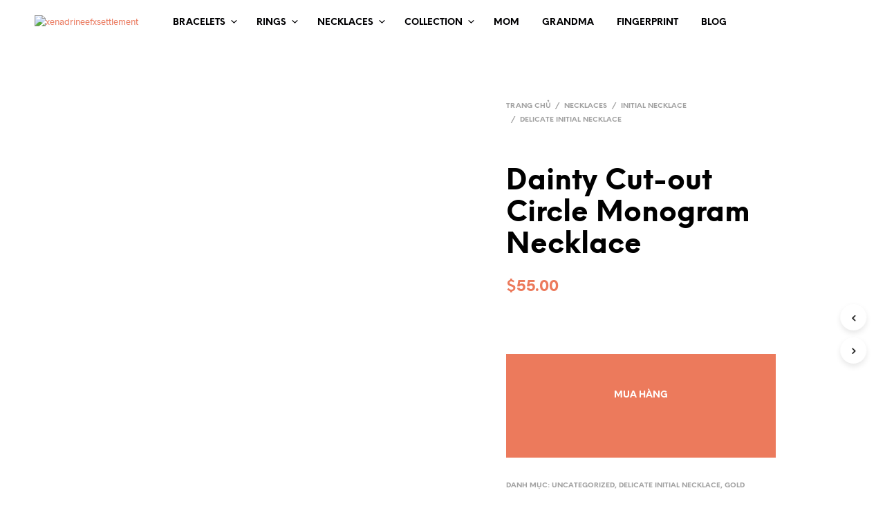

--- FILE ---
content_type: text/html; charset=utf-8
request_url: https://xenadrineefxsettlement.com/dainty-cut-out-circle-monogram-necklace/
body_size: 22778
content:
<!DOCTYPE html>
<html lang="vi">
<head>
  <meta charset="UTF-8">
  <meta name="viewport" content="width=device-width, initial-scale=1.0, maximum-scale=1.0, user-scalable=no">
  <link rel="profile" href="https://gmpg.org/xfn/11">
  <link rel="pingback" href="/xmlrpc.php">
  <link rel="preload" as="font" href="/wp-content/themes/shopkeeper/inc/fonts/theme/Radnika-Regular.woff2" type="font/woff2" crossorigin="">
  <link rel="preload" as="font" href="/wp-content/themes/shopkeeper/inc/fonts/theme/Radnika-Bold.woff2" type="font/woff2" crossorigin="">
  <link rel="preload" as="font" href="/wp-content/themes/shopkeeper/inc/fonts/theme/NeueEinstellung-Regular.woff2" type="font/woff2" crossorigin="">
  <link rel="preload" as="font" href="/wp-content/themes/shopkeeper/inc/fonts/theme/NeueEinstellung-Bold.woff2" type="font/woff2" crossorigin="">
  <title>Dainty Cut-out Circle Monogram Necklace &#8211; xenadrineefxsettlement</title>
  <link rel="alternate" type="application/rss+xml" title="Dòng thông tin xenadrineefxsettlement &raquo;" href="/feed/">
  <link rel="alternate" type="application/rss+xml" title="Dòng phản hồi xenadrineefxsettlement &raquo;" href="/comments/feed/">
  <link rel="alternate" type="application/rss+xml" title="xenadrineefxsettlement &raquo; Dainty Cut-out Circle Monogram Necklace Dòng phản hồi" href="/dainty-cut-out-circle-monogram-necklace/feed/">
  <link rel="stylesheet" type="text/css" href="/wp-content/cache/wpfc-minified/k2uy2e48/b75z.css" media="all">
  <link rel="stylesheet" type="text/css" href="/wp-content/cache/wpfc-minified/336glh2w/b75z.css" media="only screen and (max-width: 768px)">
  <link rel="stylesheet" type="text/css" href="/wp-content/cache/wpfc-minified/1f6qzr9m/b75z.css" media="all">
  <style id='woocommerce-inline-inline-css'>
  .woocommerce form .form-row .required{visibility:visible;}
  </style>
  <link rel="stylesheet" type="text/css" href="/wp-content/cache/wpfc-minified/dsx4trak/hqyx1.css" media="all">
  <style id='shopkeeper-styles-inline-css'>
  @font-face{font-family:Radnika;font-display:swap;font-style:normal;font-weight:500;src:url("/wp-content/themes/shopkeeper/inc/fonts/theme/Radnika-Regular.eot");src:url("/wp-content/themes/shopkeeper/inc/fonts/theme/Radnika-Regular.eot?#iefix") format("embedded-opentype"), url("/wp-content/themes/shopkeeper/inc/fonts/theme/Radnika-Regular.woff2") format("woff2"), url("/wp-content/themes/shopkeeper/inc/fonts/theme/Radnika-Regular.woff") format("woff")}@font-face{font-family:Radnika;font-display:swap;font-style:normal;font-weight:700;src:url("/wp-content/themes/shopkeeper/inc/fonts/theme/Radnika-Bold.eot");src:url("/wp-content/themes/shopkeeper/inc/fonts/theme/Radnika-Bold.eot?#iefix") format("embedded-opentype"), url("/wp-content/themes/shopkeeper/inc/fonts/theme/Radnika-Bold.woff2") format("woff2"), url("/wp-content/themes/shopkeeper/inc/fonts/theme/Radnika-Bold.woff") format("woff")}@font-face{font-family:NeueEinstellung;font-display:swap;font-style:normal;font-weight:500;src:url("/wp-content/themes/shopkeeper/inc/fonts/theme/NeueEinstellung-Regular.eot");src:url("/wp-content/themes/shopkeeper/inc/fonts/theme/NeueEinstellung-Regular.eot?#iefix") format("embedded-opentype"), url("/wp-content/themes/shopkeeper/inc/fonts/theme/NeueEinstellung-Regular.woff2") format("woff2"), url("/wp-content/themes/shopkeeper/inc/fonts/theme/NeueEinstellung-Regular.woff") format("woff")}@font-face{font-family:NeueEinstellung;font-display:swap;font-style:normal;font-weight:700;src:url("/wp-content/themes/shopkeeper/inc/fonts/theme/NeueEinstellung-Bold.eot");src:url("/wp-content/themes/shopkeeper/inc/fonts/theme/NeueEinstellung-Bold.eot?#iefix") format("embedded-opentype"), url("/wp-content/themes/shopkeeper/inc/fonts/theme/NeueEinstellung-Bold.woff2") format("woff2"), url("/wp-content/themes/shopkeeper/inc/fonts/theme/NeueEinstellung-Bold.woff") format("woff")}.st-content, .categories_grid .category_name, .cd-top, .product_socials_wrapper .product_socials_wrapper_inner a, .product_navigation #nav-below .product-nav-next a, .product_navigation #nav-below .product-nav-previous a{background-color:#FFFFFF}.categories_grid .category_item:hover .category_name{color:#FFFFFF}h1, h2, h3, h4, h5, h6, .comments-title, .comment-author, #reply-title, #site-footer .widget-title, .accordion_title, .ui-tabs-anchor, .products .button, .site-title a, .post_meta_archive a, .post_meta a, .post_tags a, #nav-below a, .list_categories a, .list_shop_categories a, .main-navigation > ul > li > a, .main-navigation .mega-menu > ul > li > a, .more-link, .top-page-excerpt, .select2-search input, .product_after_shop_loop_buttons a, .woocommerce .products-grid a.button, .page-numbers, input.qty, .button, button, .button_text, input[type="button"], input[type="reset"], input[type="submit"], button[type="submit"], .woocommerce a.button, .woocommerce-page a.button, .woocommerce button.button, .woocommerce-page button.button, .woocommerce input.button, .woocommerce-page input.button, .woocommerce #respond input#submit, .woocommerce-page #respond input#submit, .woocommerce #content input.button, .woocommerce-page #content input.button, .woocommerce a.button.alt, .woocommerce button.button.alt, .woocommerce input.button.alt, .woocommerce #respond input#submit.alt, .woocommerce #content input.button.alt, .woocommerce-page a.button.alt, .woocommerce-page button.button.alt, .woocommerce-page input.button.alt, .woocommerce-page #respond input#submit.alt, .woocommerce-page #content input.button.alt, .yith-wcwl-wishlistexistsbrowse.show a, .share-product-text, .tabs > li > a, label, .comment-respond label, .product_meta_title, .woocommerce table.shop_table th, .woocommerce-page table.shop_table th, #map_button, .woocommerce .cart-collaterals .cart_totals tr.order-total td strong, .woocommerce-page .cart-collaterals .cart_totals tr.order-total td strong, .cart-wishlist-empty, .wishlist-empty, .cart-empty, .return-to-shop .wc-backward, .order-number a, .post-edit-link, .from_the_blog_title, .icon_box_read_more, .vc_pie_chart_value, .shortcode_banner_simple_bullet, .shortcode_banner_simple_height_bullet, .product-category .woocommerce-loop-category__title, .categories_grid .category_name, .woocommerce span.onsale, .woocommerce-page span.onsale, .out_of_stock_badge_single, .out_of_stock_badge_loop, .page-numbers, .post-nav-links span, .post-nav-links a, .add_to_wishlist, .yith-wcwl-wishlistaddedbrowse, .yith-wcwl-wishlistexistsbrowse, .filters-group, .product-name, .product-quantity, .product-total, .download-product a, .woocommerce-order-details table tfoot th, .woocommerce-order-details table tfoot td, .woocommerce .woocommerce-order-downloads table tbody td:before, .woocommerce table.woocommerce-MyAccount-orders td:before, .widget h3, .widget .total .amount, .wishlist-in-stock, .wishlist-out-of-stock, .comment-reply-link, .comment-edit-link, .widget_calendar table thead tr th, .page-type, .mobile-navigation a, table thead tr th, .portfolio_single_list_cat, .portfolio-categories, .shipping-calculator-button, .vc_btn, .vc_btn2, .vc_btn3, .account-tab-item .account-tab-link, .account-tab-list .sep, ul.order_details li, ul.order_details.bacs_details li, .widget_calendar caption, .widget_recent_comments li a, .edit-account legend, .widget_shopping_cart li.empty, .cart-collaterals .cart_totals .shop_table .order-total .woocommerce-Price-amount, .woocommerce table.cart .cart_item td a, .woocommerce #content table.cart .cart_item td a, .woocommerce-page table.cart .cart_item td a, .woocommerce-page #content table.cart .cart_item td a, .woocommerce table.cart .cart_item td span, .woocommerce #content table.cart .cart_item td span, .woocommerce-page table.cart .cart_item td span, .woocommerce-page #content table.cart .cart_item td span, .woocommerce-MyAccount-navigation ul li, .cd-quick-view .cd-item-info .product_infos .quickview-badges .onsale, .woocommerce-info.wc_points_rewards_earn_points, .woocommerce-info, .woocommerce-error, .woocommerce-message, .woocommerce .cart-collaterals .cart_totals .cart-subtotal th, .woocommerce-page .cart-collaterals .cart_totals .cart-subtotal th, .woocommerce .cart-collaterals .cart_totals tr.shipping th, .woocommerce-page .cart-collaterals .cart_totals tr.shipping th, .woocommerce .cart-collaterals .cart_totals tr.order-total th, .woocommerce-page .cart-collaterals .cart_totals tr.order-total th, .woocommerce .cart-collaterals .cart_totals h2, .woocommerce .cart-collaterals .cross-sells h2, .woocommerce-cart #content table.cart td.actions .coupon #coupon_code, form.checkout_coupon #coupon_code, .woocommerce-checkout .woocommerce-info, .shopkeeper_checkout_coupon, .shopkeeper_checkout_login, .minicart-message, .woocommerce .woocommerce-checkout-review-order table.shop_table tfoot td, .woocommerce .woocommerce-checkout-review-order table.shop_table tfoot th, .woocommerce-page .woocommerce-checkout-review-order table.shop_table tfoot td, .woocommerce-page .woocommerce-checkout-review-order table.shop_table tfoot th, .no-products-info p, .getbowtied_blog_ajax_load_button a, .getbowtied_ajax_load_button a, .index-layout-2 ul.blog-posts .blog-post article .post-categories li a, .index-layout-3 .blog-posts_container ul.blog-posts .blog-post article .post-categories li a, .index-layout-2 ul.blog-posts .blog-post .post_content_wrapper .post_content .read_more, .index-layout-3 .blog-posts_container ul.blog-posts .blog-post article .post_content_wrapper .post_content .read_more, .woocommerce .woocommerce-breadcrumb, .woocommerce-page .woocommerce-breadcrumb, .woocommerce .woocommerce-breadcrumb a, .woocommerce-page .woocommerce-breadcrumb a, .product_meta, .product_meta span, .product_meta a, .product_layout_classic div.product span.price, .product_layout_classic div.product p.price, .product_layout_2 div.product span.price, .product_layout_2 div.product p.price, .product_layout_3 div.product span.price, .product_layout_3 div.product p.price, .product_layout_4 div.product span.price, .product_layout_4 div.product p.price, .related-products-title, .product_socials_wrapper .share-product-text, #button_offcanvas_sidebar_left .filters-text, .woocommerce-ordering select.orderby, .fr-position-text, .woocommerce-checkout-review-order .woocommerce-checkout-review-order-table tr td, .catalog-ordering .select2-container.orderby a, .catalog-ordering .select2-container span, .widget_product_categories ul li .count, .widget_layered_nav ul li .count, .woocommerce-mini-cart__empty-message, .woocommerce-ordering select.orderby, .woocommerce .cart-collaterals .cart_totals table.shop_table_responsive tr td::before, .woocommerce-page .cart-collaterals .cart_totals table.shop_table_responsive tr td::before, .login-register-container .lost-pass-link, .woocommerce-cart .cart-collaterals .cart_totals table td .amount, .wpb_wrapper .add_to_cart_inline .woocommerce-Price-amount.amount, .woocommerce-page .cart-collaterals .cart_totals tr.shipping td, .woocommerce-page .cart-collaterals .cart_totals tr.shipping td, .woocommerce .cart-collaterals .cart_totals tr.cart-discount th, .woocommerce-page .cart-collaterals .cart_totals tr.cart-discount th, .woocommerce-thankyou-order-received, .woocommerce-order-received .woocommerce table.shop_table tfoot th, .woocommerce-order-received .woocommerce-page table.shop_table tfoot th, .woocommerce-view-order .woocommerce table.shop_table tfoot th, .woocommerce-view-order .woocommerce-page table.shop_table tfoot th, .woocommerce-order-received .woocommerce table.shop_table tfoot td, .woocommerce-order-received .woocommerce-page table.shop_table tfoot td, .woocommerce-view-order .woocommerce table.shop_table tfoot td, .woocommerce-view-order .woocommerce-page table.shop_table tfoot td, .language-and-currency #top_bar_language_list > ul > li, .language-and-currency .wcml_currency_switcher > ul > li.wcml-cs-active-currency, .language-and-currency-offcanvas #top_bar_language_list > ul > li, .language-and-currency-offcanvas .wcml_currency_switcher > ul > li.wcml-cs-active-currency, .woocommerce-order-pay .woocommerce .woocommerce-form-login p.lost_password a, .woocommerce-MyAccount-content .woocommerce-orders-table__cell-order-number a, .woocommerce form.login .lost_password, .comment-reply-title, .product_content_wrapper .product_infos .out_of_stock_wrapper .out_of_stock_badge_single, .product_content_wrapper .product_infos .woocommerce-variation-availability p.stock.out-of-stock, .site-search .widget_product_search .search-field, .site-search .widget_search .search-field, .site-search .search-form .search-field, .site-search .search-text, .site-search .search-no-suggestions, .latest_posts_grid_wrapper .latest_posts_grid_title, p.has-drop-cap:not(:focus):first-letter, .paypal-button-tagline .paypal-button-text, .tinvwl_add_to_wishlist_button, .product-addon-totals, body.gbt_custom_notif .page-notifications .gbt-custom-notification-message, body.gbt_custom_notif .page-notifications .gbt-custom-notification-message *, body.gbt_custom_notif .page-notifications .product_notification_text, body.gbt_custom_notif .page-notifications .product_notification_text *, body.gbt_classic_notif .woocommerce-error a, body.gbt_classic_notif .woocommerce-info a, body.gbt_classic_notif .woocommerce-message a, body.gbt_classic_notif .woocommerce-notice a, .shop_table.cart .product-price .amount, p.has-drop-cap:first-letter, .woocommerce-result-count, .widget_price_filter .price_slider_amount, .woocommerce ul.products li.product .price, .product_content_wrapper .product_infos table.variations td.label, .woocommerce div.product form.cart .reset_variations, .cd-quick-view .cd-item-info .product_infos .product_price .price, #powerTip, div.wcva_shop_textblock, .wcva_filter_textblock, .wcva_single_textblock, .cd-quick-view .swatchtitlelabel, .cd-quick-view .wcva_attribute_sep, .cd-quick-view .wcva_selected_attribute, .added_to_cart, .upper a, .wp-block-woocommerce-active-filters ul.wc-block-active-filters-list li *, .wp-block-woocommerce-active-filters .wc-block-active-filters__clear-all, .product_navigation #nav-below span, .order-info mark, .top-headers-wrapper .site-header .site-header-wrapper .site-title, .mobile-navigation > ul > li > ul > li.menu-item-has-children > a, .mobile-navigation > ul > li > ul li.upper > a, .mobile-navigation > ul > li > ul > li > a{font-family:"NeueEinstellung", -apple-system, BlinkMacSystemFont, Arial, Helvetica, 'Helvetica Neue', Verdana, sans-serif}body, p, .site-navigation-top-bar, .site-title, .widget_product_search #searchsubmit, .widget_search #searchsubmit, .widget_product_search .search-submit, .widget_search .search-submit, #site-menu, .copyright_text, blockquote cite, table thead th, .recently_viewed_in_single h2, .woocommerce .cart-collaterals .cart_totals table th, .woocommerce-page .cart-collaterals .cart_totals table th, .woocommerce .cart-collaterals .shipping_calculator h2, .woocommerce-page .cart-collaterals .shipping_calculator h2, .woocommerce table.woocommerce-checkout-review-order-table tfoot th, .woocommerce-page table.woocommerce-checkout-review-order-table tfoot th, .qty, .shortcode_banner_simple_inside h4, .shortcode_banner_simple_height h4, .fr-caption, .post_meta_archive, .post_meta, .yith-wcwl-wishlistaddedbrowse .feedback, .yith-wcwl-wishlistexistsbrowse .feedback, .product-name span, .widget_calendar table tbody a, .fr-touch-caption-wrapper, .woocommerce .checkout_login p.form-row label[for="rememberme"], .wpb_widgetised_column aside ul li span.count, .woocommerce td.product-name dl.variation dt, .woocommerce td.product-name dl.variation dd, .woocommerce td.product-name dl.variation dt p, .woocommerce td.product-name dl.variation dd p, .woocommerce-page td.product-name dl.variation dt, .woocommerce-page td.product-name dl.variation dd p, .woocommerce-page td.product-name dl.variation dt p, .woocommerce .select2-container, .check_label, .woocommerce-page #payment .terms label, ul.order_details li strong, .widget_recent_comments li, .widget_shopping_cart p.total, .widget_shopping_cart p.total .amount, .mobile-navigation li ul li a, .woocommerce #payment div.payment_box p, .woocommerce-page #payment div.payment_box p, .woocommerce table.cart .cart_item td:before, .woocommerce #content table.cart .cart_item td:before, .woocommerce-page table.cart .cart_item td:before, .woocommerce-page #content table.cart .cart_item td:before, .language-and-currency #top_bar_language_list > ul > li > ul > li > a, .language-and-currency .wcml_currency_switcher > ul > li.wcml-cs-active-currency > ul.wcml-cs-submenu li a, .language-and-currency #top_bar_language_list > ul > li.menu-item-first > ul.sub-menu li.sub-menu-item span.icl_lang_sel_current, .language-and-currency-offcanvas #top_bar_language_list > ul > li > ul > li > a, .language-and-currency-offcanvas .wcml_currency_switcher > ul > li.wcml-cs-active-currency > ul.wcml-cs-submenu li a, .language-and-currency-offcanvas #top_bar_language_list > ul > li.menu-item-first > ul.sub-menu li.sub-menu-item span.icl_lang_sel_current, .woocommerce-order-pay .woocommerce .woocommerce-info, .select2-results__option, body.gbt_classic_notif .woocommerce-error, body.gbt_classic_notif .woocommerce-info, body.gbt_classic_notif .woocommerce-message, body.gbt_classic_notif .woocommerce-notice, .gbt_18_sk_editor_banner_subtitle, .gbt_18_sk_editor_slide_description_input, .woocommerce td.product-name .wc-item-meta li, .woocommerce ul.products li.product .woocommerce-loop-product__title, .product_content_wrapper .product_infos span.belowtext, .wc-block-grid__product-title, .wp-block-woocommerce-attribute-filter ul.wc-block-checkbox-list li label, .wp-block-woocommerce-active-filters ul.wc-block-active-filters-list li .wc-block-active-filters-list-item__name{font-family:"Radnika", -apple-system, BlinkMacSystemFont, Arial, Helvetica, 'Helvetica Neue', Verdana, sans-serif}h1, .woocommerce h1, .woocommerce-page h1{font-size:30.797px}h2, .woocommerce h2, .woocommerce-page h2{font-size:23.101px}h3, .woocommerce h3, .woocommerce-page h3{font-size:17.329px}h4, .woocommerce h4, .woocommerce-page h4{font-size:13px}h5, .woocommerce h5, .woocommerce-page h5{font-size:9.75px}.woocommerce-account .account-tab-list .account-tab-item .account-tab-link{font-size:54.487px}.page-title.blog-listing, .woocommerce .page-title, .page-title, .single .entry-title, .woocommerce-cart .page-title, .woocommerce-checkout .page-title, .woocommerce-account .page-title{font-size:41.041px}p.has-drop-cap:first-letter{font-size:41.041px !important}.entry-title-archive, .wp-block-latest-posts li > a{font-size:30.659px}.woocommerce #content div.product .product_title, .woocommerce div.product .product_title, .woocommerce-page #content div.product .product_title, .woocommerce-page div.product .product_title{font-size:23.101px}h2.woocommerce-order-details__title, h2.woocommerce-column__title, h2.woocommerce-order-downloads__title{font-size:17.329px}.woocommerce-checkout .content-area h3, .woocommerce-edit-address h3, .woocommerce-edit-account legend{font-size:13px}@media only screen and (max-width:768px){.woocommerce-account .account-tab-list .account-tab-item .account-tab-link{font-size:30.797px}.shortcode_getbowtied_slider .swiper-slide h2{font-size:30.797px !important}}@media only screen and (min-width:768px){h1, .woocommerce h1, .woocommerce-page h1{font-size:54.487px}h2, .woocommerce h2, .woocommerce-page h2{font-size:40.871px}h3, .woocommerce h3, .woocommerce-page h3{font-size:30.659px}h4, .woocommerce h4, .woocommerce-page h4{font-size:23px}h5, .woocommerce h5, .woocommerce-page h5{font-size:17.25px}.page-title.blog-listing, .woocommerce .page-title, .page-title, .single .entry-title, .woocommerce-cart .page-title, .woocommerce-checkout .page-title, .woocommerce-account .page-title{font-size:72.611px}p.has-drop-cap:first-letter{font-size:72.611px !important}.entry-title-archive, .wp-block-latest-posts li > a{font-size:30.659px}.woocommerce-checkout .content-area h3, h2.woocommerce-order-details__title, h2.woocommerce-column__title, h2.woocommerce-order-downloads__title, .woocommerce-edit-address h3, .woocommerce-edit-account legend, .woocommerce-order-received h2, .fr-position-text{font-size:23px}}@media only screen and (min-width:1024px){.woocommerce #content div.product .product_title, .woocommerce div.product .product_title, .woocommerce-page #content div.product .product_title, .woocommerce-page div.product .product_title{font-size:40.871px}}@media only screen and (max-width:1023px){.woocommerce #content div.product .product_title, .woocommerce div.product .product_title, .woocommerce-page #content div.product .product_title, .woocommerce-page div.product .product_title{font-size:23.101px}}@media only screen and (min-width:1024px){p, .woocommerce table.shop_attributes th, .woocommerce-page table.shop_attributes th, .woocommerce table.shop_attributes td, .woocommerce-page table.shop_attributes td, .woocommerce-review-link, .blog-isotope .entry-content-archive, .blog-isotope .entry-content-archive *, body.gbt_classic_notif .woocommerce-message, body.gbt_classic_notif .woocommerce-error, body.gbt_classic_notif .woocommerce-info, body.gbt_classic_notif .woocommerce-notice, .woocommerce-store-notice, p.demo_store, .woocommerce-account .woocommerce-MyAccount-content table.woocommerce-MyAccount-orders td, ul li ul, ul li ol, ul, ol, dl{font-size:16px}}.woocommerce ul.order_details li strong, .fr-caption, .woocommerce-order-pay .woocommerce .woocommerce-info{font-size:16px !important}@media only screen and (min-width:768px){.woocommerce ul.products li.product .woocommerce-loop-product__title, .wc-block-grid__products .wc-block-grid__product .wc-block-grid__product-link .wc-block-grid__product-title{font-size:13px !important}}body, table tr th, table tr td, table thead tr th, blockquote p, pre, del, label, .select2-dropdown-open.select2-drop-above .select2-choice, .select2-dropdown-open.select2-drop-above .select2-choices, .select2-container, .big-select, .select.big-select, .post_meta_archive a, .post_meta a, .nav-next a, .nav-previous a, .blog-single h6, .page-description, .woocommerce #content nav.woocommerce-pagination ul li a:focus, .woocommerce #content nav.woocommerce-pagination ul li a:hover, .woocommerce #content nav.woocommerce-pagination ul li span.current, .woocommerce nav.woocommerce-pagination ul li a:focus, .woocommerce nav.woocommerce-pagination ul li a:hover, .woocommerce nav.woocommerce-pagination ul li span.current, .woocommerce-page #content nav.woocommerce-pagination ul li a:focus, .woocommerce-page #content nav.woocommerce-pagination ul li a:hover, .woocommerce-page #content nav.woocommerce-pagination ul li span.current, .woocommerce-page nav.woocommerce-pagination ul li a:focus, .woocommerce-page nav.woocommerce-pagination ul li a:hover, .woocommerce-page nav.woocommerce-pagination ul li span.current, .posts-navigation .page-numbers a:hover, .woocommerce table.shop_table th, .woocommerce-page table.shop_table th, .woocommerce-checkout .woocommerce-info, .wpb_widgetised_column .widget.widget_product_categories a:hover, .wpb_widgetised_column .widget.widget_layered_nav a:hover, .wpb_widgetised_column .widget.widget_layered_nav li, .portfolio_single_list_cat a, .gallery-caption-trigger, .widget_shopping_cart p.total, .widget_shopping_cart p.total .amount, .wpb_widgetised_column .widget_shopping_cart li.empty, .index-layout-2 ul.blog-posts .blog-post article .post-date, .cd-quick-view .cd-close:after, form.checkout_coupon #coupon_code, .woocommerce .product_infos .quantity input.qty, .woocommerce #content .product_infos .quantity input.qty, .woocommerce-page .product_infos .quantity input.qty, .woocommerce-page #content .product_infos .quantity input.qty, #button_offcanvas_sidebar_left, .fr-position-text, .quantity.custom input.custom-qty, .add_to_wishlist, .product_infos .add_to_wishlist:before, .product_infos .yith-wcwl-wishlistaddedbrowse:before, .product_infos .yith-wcwl-wishlistexistsbrowse:before, #add_payment_method #payment .payment_method_paypal .about_paypal, .woocommerce-cart #payment .payment_method_paypal .about_paypal, .woocommerce-checkout #payment .payment_method_paypal .about_paypal, #stripe-payment-data > p > a, .product-name .product-quantity, .woocommerce #payment div.payment_box, .woocommerce-order-pay #order_review .shop_table tr.order_item td.product-quantity strong, .tinvwl_add_to_wishlist_button:before, body.gbt_classic_notif .woocommerce-info, .select2-search--dropdown:after, body.gbt_classic_notif .woocommerce-notice, .woocommerce-cart #content table.cart td.actions .coupon #coupon_code, .woocommerce ul.products li.product .price del, .off-canvas .woocommerce .price del, .select2-container--default .select2-selection--multiple .select2-selection__choice__remove, .wc-block-grid__product-price.price del{color:#545454}a.woocommerce-remove-coupon:after, .fr-caption, .woocommerce-order-pay .woocommerce .woocommerce-info, body.gbt_classic_notif .woocommerce-info::before, table.shop_attributes td{color:#545454!important}.nav-previous-title, .nav-next-title{color:rgba(84,84,84,0.4)}.required{color:rgba(84,84,84,0.4) !important}.yith-wcwl-add-button, .share-product-text, .product_meta, .product_meta a, .product_meta_separator, .tob_bar_shop, .post_meta_archive, .post_meta, .wpb_widgetised_column .widget li, .wpb_widgetised_column .widget_calendar table thead tr th, .wpb_widgetised_column .widget_calendar table thead tr td, .wpb_widgetised_column .widget .post-date, .wpb_widgetised_column .recentcomments, .wpb_widgetised_column .amount, .wpb_widgetised_column .quantity, .wpb_widgetised_column .widget_price_filter .price_slider_amount, .woocommerce .woocommerce-breadcrumb, .woocommerce-page .woocommerce-breadcrumb, .woocommerce .woocommerce-breadcrumb a, .woocommerce-page .woocommerce-breadcrumb a, .archive .products-grid li .product_thumbnail_wrapper > .price .woocommerce-Price-amount, .site-search .search-text, .site-search .site-search-close .close-button:hover, .menu-close .close-button:hover, .site-search .woocommerce-product-search:after, .site-search .widget_search .search-form:after, .product_navigation #nav-below .product-nav-previous *, .product_navigation #nav-below .product-nav-next *{color:rgba(84,84,84,0.55)}.woocommerce-account .woocommerce-MyAccount-content table.woocommerce-MyAccount-orders td.woocommerce-orders-table__cell-order-actions .button:after, .woocommerce-account .woocommerce-MyAccount-content table.account-payment-methods-table td.payment-method-actions .button:after{color:rgba(84,84,84,0.15)}.products a.button.add_to_cart_button.loading, .woocommerce ul.products li.product .price, .off-canvas .woocommerce .price, .wc-block-grid__product-price span, .wpb_wrapper .add_to_cart_inline del .woocommerce-Price-amount.amount, .wp-block-getbowtied-scattered-product-list .gbt_18_product_price{color:rgba(84,84,84,0.8) !important}.yith-wcwl-add-to-wishlist:after, .bg-image-wrapper.no-image, .site-search .spin:before, .site-search .spin:after{background-color:rgba(84,84,84,0.55)}.product_layout_2 .product_content_wrapper .product-images-wrapper .product-images-style-2 .product_images .product-image .caption:before, .product_layout_3 .product_content_wrapper .product-images-wrapper .product-images-style-3 .product_images .product-image .caption:before, .fr-caption:before, .product_content_wrapper .product-images-wrapper .product_images .product-images-controller .dot.current{background-color:#545454}.product_content_wrapper .product-images-wrapper .product_images .product-images-controller .dot{background-color:rgba(84,84,84,0.55)}#add_payment_method #payment div.payment_box .wc-credit-card-form, .woocommerce-account.woocommerce-add-payment-method #add_payment_method #payment div.payment_box .wc-payment-form, .woocommerce-cart #payment div.payment_box .wc-credit-card-form, .woocommerce-checkout #payment div.payment_box .wc-credit-card-form, .cd-quick-view .cd-item-info .product_infos .out_of_stock_wrapper .out_of_stock_badge_single, .product_content_wrapper .product_infos .woocommerce-variation-availability p.stock.out-of-stock, .product_layout_classic .product_infos .out_of_stock_wrapper .out_of_stock_badge_single, .product_layout_2 .product_content_wrapper .product_infos .out_of_stock_wrapper .out_of_stock_badge_single, .product_layout_3 .product_content_wrapper .product_infos .out_of_stock_wrapper .out_of_stock_badge_single, .product_layout_4 .product_content_wrapper .product_infos .out_of_stock_wrapper .out_of_stock_badge_single{border-color:rgba(84,84,84,0.55)}.add_to_cart_inline .amount, .wpb_widgetised_column .widget, .widget_layered_nav, .wpb_widgetised_column aside ul li span.count, .shop_table.cart .product-price .amount, .quantity.custom .minus-btn, .quantity.custom .plus-btn, .woocommerce td.product-name dl.variation dt, .woocommerce td.product-name dl.variation dd, .woocommerce td.product-name dl.variation dt p, .woocommerce td.product-name dl.variation dd p, .woocommerce-page td.product-name dl.variation dt, .woocommerce-page td.product-name dl.variation dd p, .woocommerce-page td.product-name dl.variation dt p, .woocommerce-page td.product-name dl.variation dd p, .woocommerce a.remove, .woocommerce a.remove:after, .woocommerce td.product-name .wc-item-meta li, .wpb_widgetised_column .tagcloud a, .post_tags a, .select2-container--default .select2-selection--multiple .select2-selection__choice, .wpb_widgetised_column .widget.widget_layered_nav li.select2-selection__choice, .woocommerce .products .product_thumbnail_icons .product_quickview_button, .products .add_to_wishlist:before{color:rgba(84,84,84,0.8)}#coupon_code::-webkit-input-placeholder{color:rgba(84,84,84,0.8)}#coupon_code::-moz-placeholder{color:rgba(84,84,84,0.8)}#coupon_code:-ms-input-placeholder{color:rgba(84,84,84,0.8)}.woocommerce #content table.wishlist_table.cart a.remove, .woocommerce.widget_shopping_cart .cart_list li a.remove{color:rgba(84,84,84,0.8) !important}input[type="text"], input[type="password"], input[type="date"], input[type="datetime"], input[type="datetime-local"], input[type="month"], input[type="week"], input[type="email"], input[type="number"], input[type="search"], input[type="tel"], input[type="time"], input[type="url"], textarea, select, .woocommerce-checkout .select2-container--default .select2-selection--single, .country_select.select2-container, #billing_country_field .select2-container, #billing_state_field .select2-container, #calc_shipping_country_field .select2-container, #calc_shipping_state_field .select2-container, .woocommerce-widget-layered-nav-dropdown .select2-container .select2-selection--single, .woocommerce-widget-layered-nav-dropdown .select2-container .select2-selection--multiple, #shipping_country_field .select2-container, #shipping_state_field .select2-container, .woocommerce-address-fields .select2-container--default .select2-selection--single, .woocommerce-shipping-calculator .select2-container--default .select2-selection--single, .select2-container--default .select2-search--dropdown .select2-search__field, .woocommerce form .form-row.woocommerce-validated .select2-container .select2-selection, .woocommerce form .form-row.woocommerce-validated .select2-container, .woocommerce form .form-row.woocommerce-validated input.input-text, .woocommerce form .form-row.woocommerce-validated select, .woocommerce form .form-row.woocommerce-invalid .select2-container, .woocommerce form .form-row.woocommerce-invalid input.input-text, .woocommerce form .form-row.woocommerce-invalid select, .country_select.select2-container, .state_select.select2-container, .widget form.search-form .search-field{border-color:rgba(84,84,84,0.1) !important}input[type="radio"]:after, .input-radio:after, input[type="checkbox"]:after, .input-checkbox:after, .widget_product_categories ul li a:before, .widget_layered_nav ul li a:before, .post_tags a, .wpb_widgetised_column .tagcloud a, .select2-container--default .select2-selection--multiple .select2-selection__choice{border-color:rgba(84,84,84,0.8)}input[type="text"]:focus, input[type="password"]:focus, input[type="date"]:focus, input[type="datetime"]:focus, input[type="datetime-local"]:focus, input[type="month"]:focus, input[type="week"]:focus, input[type="email"]:focus, input[type="number"]:focus, input[type="search"]:focus, input[type="tel"]:focus, input[type="time"]:focus, input[type="url"]:focus, textarea:focus, select:focus, .select2-dropdown, .woocommerce .product_infos .quantity input.qty, .woocommerce #content .product_infos .quantity input.qty, .woocommerce-page .product_infos .quantity input.qty, .woocommerce-page #content .product_infos .quantity input.qty, .woocommerce ul.digital-downloads:before, .woocommerce-page ul.digital-downloads:before, .woocommerce ul.digital-downloads li:after, .woocommerce-page ul.digital-downloads li:after, .widget_search .search-form, .woocommerce-cart.woocommerce-page #content .quantity input.qty, .cd-quick-view .cd-item-info .product_infos .cart .quantity input.qty, .cd-quick-view .cd-item-info .product_infos .cart .woocommerce .quantity .qty, .select2-container .select2-dropdown--below, .wcva_layered_nav div.wcva_filter_textblock, ul.products li.product div.wcva_shop_textblock{border-color:rgba(84,84,84,0.15) !important}.product_content_wrapper .product_infos table.variations .wcvaswatchlabel.wcva_single_textblock{border-color:rgba(84,84,84,0.15) !important}input#coupon_code, .site-search .spin{border-color:rgba(84,84,84,0.55) !important}.list-centered li a, .woocommerce-account .woocommerce-MyAccount-navigation ul li a, .woocommerce .shop_table.order_details tbody tr:last-child td, .woocommerce-page .shop_table.order_details tbody tr:last-child td, .woocommerce #payment ul.payment_methods li, .woocommerce-page #payment ul.payment_methods li, .comment-separator, .comment-list .pingback, .wpb_widgetised_column .widget, .search_result_item, .woocommerce div.product .woocommerce-tabs ul.tabs li:after, .woocommerce #content div.product .woocommerce-tabs ul.tabs li:after, .woocommerce-page div.product .woocommerce-tabs ul.tabs li:after, .woocommerce-page #content div.product .woocommerce-tabs ul.tabs li:after, .woocommerce-checkout .woocommerce-customer-details h2, .off-canvas .menu-close{border-bottom-color:rgba(84,84,84,0.15)}table tr td, .woocommerce table.shop_table td, .woocommerce-page table.shop_table td, .product_socials_wrapper, .woocommerce-tabs, .comments_section, .portfolio_content_nav #nav-below, .product_meta, .woocommerce-checkout form.checkout .woocommerce-checkout-review-order table.woocommerce-checkout-review-order-table .cart-subtotal th, .woocommerce-checkout form.checkout .woocommerce-checkout-review-order table.woocommerce-checkout-review-order-table .cart-subtotal td, .product_navigation, .product_meta, .woocommerce-cart .cart-collaterals .cart_totals table.shop_table tr.order-total th, .woocommerce-cart .cart-collaterals .cart_totals table.shop_table tr.order-total td{border-top-color:rgba(84,84,84,0.15)}.woocommerce .woocommerce-order-details tfoot tr:first-child td, .woocommerce .woocommerce-order-details tfoot tr:first-child th{border-top-color:#545454}.woocommerce-cart .woocommerce table.shop_table.cart tr, .woocommerce-page table.cart tr, .woocommerce-page #content table.cart tr, .widget_shopping_cart .widget_shopping_cart_content ul.cart_list li, .woocommerce-cart .woocommerce-cart-form .shop_table.cart tbody tr td.actions .coupon{border-bottom-color:rgba(84,84,84,0.05)}.woocommerce .cart-collaterals .cart_totals tr.shipping th, .woocommerce-page .cart-collaterals .cart_totals tr.shipping th, .woocommerce .cart-collaterals .cart_totals tr.order-total th, .woocommerce-page .cart-collaterals .cart_totals h2{border-top-color:rgba(84,84,84,0.05)}.woocommerce .cart-collaterals .cart_totals .order-total td, .woocommerce .cart-collaterals .cart_totals .order-total th, .woocommerce-page .cart-collaterals .cart_totals .order-total td, .woocommerce-page .cart-collaterals .cart_totals .order-total th, .woocommerce .cart-collaterals .cart_totals h2, .woocommerce .cart-collaterals .cross-sells h2, .woocommerce-page .cart-collaterals .cart_totals h2{border-bottom-color:rgba(84,84,84,0.15)}table.shop_attributes tr td, .wishlist_table tr td, .shop_table.cart tr td{border-bottom-color:rgba(84,84,84,0.1)}.woocommerce .cart-collaterals, .woocommerce-page .cart-collaterals, .woocommerce-form-track-order, .woocommerce-thankyou-order-details, .order-info{background:rgba(84,84,84,0.05)}.woocommerce-cart .cart-collaterals:before, .woocommerce-cart .cart-collaterals:after, .custom_border:before, .custom_border:after, .woocommerce-order-pay #order_review:before, .woocommerce-order-pay #order_review:after{background-image:radial-gradient(closest-side, transparent 9px, rgba(84,84,84,0.05) 100%)}.wpb_widgetised_column aside ul li span.count, .product-video-icon{background:rgba(84,84,84,0.05)}.comments_section{background-color:rgba(84,84,84,0.01) !important}h1, h2, h3, h4, h5, h6, .entry-title-archive a, .shop_table.woocommerce-checkout-review-order-table tr td, .shop_table.woocommerce-checkout-review-order-table tr th, .index-layout-2 ul.blog-posts .blog-post .post_content_wrapper .post_content h3.entry-title a, .index-layout-3 .blog-posts_container ul.blog-posts .blog-post article .post_content_wrapper .post_content .entry-title > a, .woocommerce #content div.product .woocommerce-tabs ul.tabs li.active a, .woocommerce div.product .woocommerce-tabs ul.tabs li.active a, .woocommerce-page #content div.product .woocommerce-tabs ul.tabs li.active a, .woocommerce-page div.product .woocommerce-tabs ul.tabs li.active a, .woocommerce #content div.product .woocommerce-tabs ul.tabs li.active a:hover, .woocommerce div.product .woocommerce-tabs ul.tabs li.active a:hover, .woocommerce-page #content div.product .woocommerce-tabs ul.tabs li.active a:hover, .woocommerce-page div.product .woocommerce-tabs ul.tabs li.active a:hover, .woocommerce ul.products li.product .woocommerce-loop-product__title, .wpb_widgetised_column .widget .product_list_widget a, .woocommerce .cart-collaterals .cart_totals .cart-subtotal th, .woocommerce-page .cart-collaterals .cart_totals .cart-subtotal th, .woocommerce .cart-collaterals .cart_totals tr.shipping th, .woocommerce-page .cart-collaterals .cart_totals tr.shipping th, .woocommerce-page .cart-collaterals .cart_totals tr.shipping th, .woocommerce-page .cart-collaterals .cart_totals tr.shipping td, .woocommerce-page .cart-collaterals .cart_totals tr.shipping td, .woocommerce .cart-collaterals .cart_totals tr.cart-discount th, .woocommerce-page .cart-collaterals .cart_totals tr.cart-discount th, .woocommerce .cart-collaterals .cart_totals tr.order-total th, .woocommerce-page .cart-collaterals .cart_totals tr.order-total th, .woocommerce .cart-collaterals .cart_totals h2, .woocommerce .cart-collaterals .cross-sells h2, .index-layout-2 ul.blog-posts .blog-post .post_content_wrapper .post_content .read_more, .index-layout-2 .with-sidebar ul.blog-posts .blog-post .post_content_wrapper .post_content .read_more, .index-layout-2 ul.blog-posts .blog-post .post_content_wrapper .post_content .read_more, .index-layout-3 .blog-posts_container ul.blog-posts .blog-post article .post_content_wrapper .post_content .read_more, .fr-window-skin-fresco.fr-svg .fr-side-next .fr-side-button-icon:before, .fr-window-skin-fresco.fr-svg .fr-side-previous .fr-side-button-icon:before, .fr-window-skin-fresco.fr-svg .fr-close .fr-close-icon:before, #button_offcanvas_sidebar_left .filters-icon, #button_offcanvas_sidebar_left .filters-text, .select2-container .select2-choice, .shop_header .list_shop_categories li.category_item > a, .shortcode_getbowtied_slider .swiper-button-prev, .shortcode_getbowtied_slider .swiper-button-next, .shortcode_getbowtied_slider .shortcode-slider-pagination, .yith-wcwl-wishlistexistsbrowse.show a, .product_socials_wrapper .product_socials_wrapper_inner a, .cd-top, .fr-position-outside .fr-position-text, .fr-position-inside .fr-position-text, .cart-collaterals .cart_totals .shop_table tr.cart-subtotal td, .cart-collaterals .cart_totals .shop_table tr.shipping td label, .cart-collaterals .cart_totals .shop_table tr.order-total td, .woocommerce-checkout .woocommerce-checkout-review-order-table ul#shipping_method li label, .catalog-ordering select.orderby, .woocommerce .cart-collaterals .cart_totals table.shop_table_responsive tr td::before, .woocommerce .cart-collaterals .cart_totals table.shop_table_responsive tr td .woocommerce-page .cart-collaterals .cart_totals table.shop_table_responsive tr td::before, .shopkeeper_checkout_coupon, .shopkeeper_checkout_login, .woocommerce-checkout .checkout_coupon_box > .row form.checkout_coupon button[type="submit"]:after, .wpb_wrapper .add_to_cart_inline .woocommerce-Price-amount.amount, .list-centered li a, .woocommerce-account .woocommerce-MyAccount-navigation ul li a, tr.cart-discount td, section.woocommerce-customer-details table.woocommerce-table--customer-details th, .woocommerce-checkout-review-order table.woocommerce-checkout-review-order-table tfoot tr.order-total .amount, ul.payment_methods li > label, #reply-title, .product_infos .out_of_stock_wrapper .out_of_stock_badge_single, .product_content_wrapper .product_infos .woocommerce-variation-availability p.stock.out-of-stock, .tinvwl_add_to_wishlist_button, .woocommerce-cart table.shop_table td.product-subtotal *, .woocommerce-cart.woocommerce-page #content .quantity input.qty, .woocommerce-cart .entry-content .woocommerce .actions>.button, .woocommerce-cart #content table.cart td.actions .coupon:before, form .coupon.focus:after, .checkout_coupon_inner.focus:after, .checkout_coupon_inner:before, .widget_product_categories ul li .count, .widget_layered_nav ul li .count, .error-banner:before, .cart-empty, .cart-empty:before, .wishlist-empty, .wishlist-empty:before, .from_the_blog_title, .wc-block-grid__products .wc-block-grid__product .wc-block-grid__product-title, .wc-block-grid__products .wc-block-grid__product .wc-block-grid__product-title a, .wpb_widgetised_column .widget.widget_product_categories a, .wpb_widgetised_column .widget.widget_layered_nav a, .widget_layered_nav ul li.chosen a, .widget_product_categories ul li.current-cat > a, .widget_layered_nav_filters a, .reset_variations:hover, .wc-block-review-list-item__product a, .woocommerce-loop-product__title a, label.wcva_single_textblock, .wp-block-woocommerce-reviews-by-product .wc-block-review-list-item__text__read_more:hover, .woocommerce ul.products h3 a, .wpb_widgetised_column .widget a, table.shop_attributes th, #masonry_grid a.more-link, .gbt_18_sk_posts_grid a.more-link, .woocommerce-page #content table.cart.wishlist_table .product-name a, .wc-block-grid .wc-block-pagination button:hover, .wc-block-grid .wc-block-pagination button.wc-block-pagination-page--active, .wc-block-sort-select__select, .wp-block-woocommerce-attribute-filter ul.wc-block-checkbox-list li label, .wp-block-woocommerce-attribute-filter ul.wc-block-checkbox-list li.show-more button:hover, .wp-block-woocommerce-attribute-filter ul.wc-block-checkbox-list li.show-less button:hover, .wp-block-woocommerce-active-filters .wc-block-active-filters__clear-all:hover, .product_infos .group_table label a, .woocommerce-account .account-tab-list .account-tab-item .account-tab-link, .woocommerce-account .account-tab-list .sep, .categories_grid .category_name, .woocommerce-cart .cart-collaterals .cart_totals table small, .woocommerce table.cart .product-name a, .shopkeeper-continue-shopping a.button, .woocommerce-cart td.actions .coupon button[name=apply_coupon]{color:#000000}.cd-top{box-shadow:inset 0 0 0 2px rgba(0,0,0, 0.2)}.cd-top svg.progress-circle path{stroke:#000000}.product_content_wrapper .product_infos label.selectedswatch.wcvaround, ul.products li.product div.wcva_shop_textblock:hover{border-color:#000000 !important}#powerTip:before{border-top-color:#000000 !important}ul.sk_social_icons_list li svg:not(.has-color){fill:#000000}@media all and (min-width:75.0625em){.product_navigation #nav-below .product-nav-previous a i, .product_navigation #nav-below .product-nav-next a i{color:#000000}}.account-tab-link:hover, .account-tab-link:active, .account-tab-link:focus, .catalog-ordering span.select2-container span, .catalog-ordering .select2-container .selection .select2-selection__arrow:before, .latest_posts_grid_wrapper .latest_posts_grid_title, .wcva_layered_nav div.wcvashopswatchlabel, ul.products li.product div.wcvashopswatchlabel, .product_infos .yith-wcwl-add-button a.add_to_wishlist{color:#000000!important}.product_content_wrapper .product_infos table.variations .wcvaswatchlabel:hover, label.wcvaswatchlabel, .product_content_wrapper .product_infos label.selectedswatch, div.wcvashopswatchlabel.wcva-selected-filter, div.wcvashopswatchlabel:hover, div.wcvashopswatchlabel.wcvasquare:hover, .wcvaswatchinput div.wcva-selected-filter.wcvasquare:hover{outline-color:#000000!important}.product_content_wrapper .product_infos table.variations .wcvaswatchlabel.wcva_single_textblock:hover, .product_content_wrapper .product_infos table.variations .wcvaswatchlabel.wcvaround:hover, div.wcvashopswatchlabel.wcvaround:hover, .wcvaswatchinput div.wcva-selected-filter.wcvaround{border-color:#000000!important}div.wcvaround:hover, .wcvaswatchinput div.wcva-selected-filter.wcvaround, .product_content_wrapper .product_infos table.variations .wcvaswatchlabel.wcvaround:hover{box-shadow:0px 0px 0px 2px #FFFFFF inset}#powerTip, .product_content_wrapper .product_infos table.variations .wcva_single_textblock.selectedswatch, .wcvashopswatchlabel.wcvasquare.wcva-selected-filter.wcva_filter_textblock{color:#FFFFFF !important}label.wcvaswatchlabel, .product_content_wrapper .product_infos label.selectedswatch.wcvasquare, div.wcvashopswatchlabel, div.wcvashopswatchlabel:hover, div.wcvashopswatchlabel.wcvasquare:hover, .wcvaswatchinput div.wcva-selected-filter.wcvasquare:hover{border-color:#FFFFFF !important}.index-layout-2 ul.blog-posts .blog-post .post_content_wrapper .post_content .read_more:before, .index-layout-3 .blog-posts_container ul.blog-posts .blog-post article .post_content_wrapper .post_content .read_more:before, #masonry_grid a.more-link:before, .gbt_18_sk_posts_grid a.more-link:before, .product_content_wrapper .product_infos label.selectedswatch.wcva_single_textblock, #powerTip, .product_content_wrapper .product_infos table.variations .wcva_single_textblock.selectedswatch, .wcvashopswatchlabel.wcvasquare.wcva-selected-filter.wcva_filter_textblock, .categories_grid .category_item:hover .category_name{background-color:#000000}#masonry_grid a.more-link:hover:before, .gbt_18_sk_posts_grid a.more-link:hover:before{background-color:#EC7A5C}.woocommerce div.product .woocommerce-tabs ul.tabs li a, .woocommerce #content div.product .woocommerce-tabs ul.tabs li a, .woocommerce-page div.product .woocommerce-tabs ul.tabs li a, .woocommerce-page #content div.product .woocommerce-tabs ul.tabs li a{color:rgba(0,0,0,0.35)}.woocommerce #content div.product .woocommerce-tabs ul.tabs li a:hover, .woocommerce div.product .woocommerce-tabs ul.tabs li a:hover, .woocommerce-page #content div.product .woocommerce-tabs ul.tabs li a:hover, .woocommerce-page div.product .woocommerce-tabs ul.tabs li a:hover{color:rgba(0,0,0,0.45)}.fr-thumbnail-loading-background, .fr-loading-background, .blockUI.blockOverlay:before, .yith-wcwl-add-button.show_overlay.show:after, .fr-spinner:after, .fr-overlay-background:after, .search-preloader-wrapp:after, .product_thumbnail .overlay:after, .easyzoom.is-loading:after, .wc-block-grid .wc-block-grid__products .wc-block-grid__product .wc-block-grid__product-add-to-cart .wp-block-button__link.loading:after{border-color:rgba(0,0,0,0.35) !important;border-right-color:#000000!important}.index-layout-2 ul.blog-posts .blog-post:first-child .post_content_wrapper, .index-layout-2 ul.blog-posts .blog-post:nth-child(5n+5) .post_content_wrapper, .cd-quick-view.animate-width, .fr-ui-outside .fr-info-background, .fr-info-background, .fr-overlay-background{background-color:#FFFFFF!important}.wc-block-featured-product h2.wc-block-featured-category__title, .wc-block-featured-category h2.wc-block-featured-category__title, .wc-block-featured-product *{color:#FFFFFF}.product_content_wrapper .product-images-wrapper .product_images .product-images-controller .dot:not(.current), .product_content_wrapper .product-images-wrapper .product_images .product-images-controller li.video-icon .dot:not(.current){border-color:#FFFFFF!important}.blockUI.blockOverlay{background:rgba(255,255,255,0.5) !important;}a, a:hover, a:focus, .woocommerce #respond input#submit:hover, .woocommerce a.button:hover, .woocommerce input.button:hover, .comments-area a, .edit-link, .post_meta_archive a:hover, .post_meta a:hover, .entry-title-archive a:hover, .no-results-text:before, .list-centered a:hover, .comment-edit-link, .filters-group li:hover, #map_button, .widget_shopkeeper_social_media a, .lost-reset-pass-text:before, .list_shop_categories a:hover, .add_to_wishlist:hover, .woocommerce div.product span.price, .woocommerce-page div.product span.price, .woocommerce #content div.product span.price, .woocommerce-page #content div.product span.price, .woocommerce div.product p.price, .woocommerce-page div.product p.price, .product_infos p.price, .woocommerce #content div.product p.price, .woocommerce-page #content div.product p.price, .comment-metadata time, .woocommerce p.stars a.star-1.active:after, .woocommerce p.stars a.star-1:hover:after, .woocommerce-page p.stars a.star-1.active:after, .woocommerce-page p.stars a.star-1:hover:after, .woocommerce p.stars a.star-2.active:after, .woocommerce p.stars a.star-2:hover:after, .woocommerce-page p.stars a.star-2.active:after, .woocommerce-page p.stars a.star-2:hover:after, .woocommerce p.stars a.star-3.active:after, .woocommerce p.stars a.star-3:hover:after, .woocommerce-page p.stars a.star-3.active:after, .woocommerce-page p.stars a.star-3:hover:after, .woocommerce p.stars a.star-4.active:after, .woocommerce p.stars a.star-4:hover:after, .woocommerce-page p.stars a.star-4.active:after, .woocommerce-page p.stars a.star-4:hover:after, .woocommerce p.stars a.star-5.active:after, .woocommerce p.stars a.star-5:hover:after, .woocommerce-page p.stars a.star-5.active:after, .woocommerce-page p.stars a.star-5:hover:after, .yith-wcwl-add-button:before, .yith-wcwl-wishlistaddedbrowse .feedback:before, .yith-wcwl-wishlistexistsbrowse .feedback:before, .woocommerce .star-rating span:before, .woocommerce-page .star-rating span:before, .product_meta a:hover, .woocommerce .shop-has-sidebar .no-products-info .woocommerce-info:before, .woocommerce-page .shop-has-sidebar .no-products-info .woocommerce-info:before, .woocommerce .woocommerce-breadcrumb a:hover, .woocommerce-page .woocommerce-breadcrumb a:hover, .intro-effect-fadeout.modify .post_meta a:hover, .from_the_blog_link:hover .from_the_blog_title, .portfolio_single_list_cat a:hover, .widget .recentcomments:before, .widget.widget_recent_entries ul li:before, #placeholder_product_quick_view .product_title:hover, .wpb_widgetised_column aside ul li.current-cat > span.count, .shopkeeper-mini-cart .widget.woocommerce.widget_shopping_cart .widget_shopping_cart_content p.buttons a.button.checkout.wc-forward, .getbowtied_blog_ajax_load_button:before, .getbowtied_blog_ajax_load_more_loader:before, .getbowtied_ajax_load_button:before, .getbowtied_ajax_load_more_loader:before, .list-centered li.current-cat > a:hover, #button_offcanvas_sidebar_left:hover, .shop_header .list_shop_categories li.category_item > a:hover, #button_offcanvas_sidebar_left .filters-text:hover, .products .yith-wcwl-wishlistaddedbrowse a:before, .products .yith-wcwl-wishlistexistsbrowse a:before, .product_infos .yith-wcwl-wishlistaddedbrowse:before, .product_infos .yith-wcwl-wishlistexistsbrowse:before, .shopkeeper_checkout_coupon a.showcoupon, .woocommerce-checkout .showcoupon, .woocommerce-checkout .showlogin, .woocommerce table.my_account_orders .woocommerce-orders-table__cell-order-actions .button, .woocommerce-account table.account-payment-methods-table td.payment-method-actions .button, .woocommerce-MyAccount-content .woocommerce-pagination .woocommerce-button, body.gbt_classic_notif .woocommerce-message, body.gbt_classic_notif .woocommerce-error, body.gbt_classic_notif .wc-forward, body.gbt_classic_notif .woocommerce-error::before, body.gbt_classic_notif .woocommerce-message::before, body.gbt_classic_notif .woocommerce-info::before, .tinvwl_add_to_wishlist_button:hover, .tinvwl_add_to_wishlist_button.tinvwl-product-in-list:before, .return-to-shop .button.wc-backward, .wc-block-grid__products .wc-block-grid__product .wc-block-grid__product-rating .star-rating span::before, .wpb_widgetised_column .widget.widget_product_categories a:hover, .wpb_widgetised_column .widget.widget_layered_nav a:hover, .wpb_widgetised_column .widget a:hover, .wc-block-review-list-item__rating>.wc-block-review-list-item__rating__stars span:before, .woocommerce .products .product_thumbnail_icons .product_quickview_button:hover, #masonry_grid a.more-link:hover, .gbt_18_sk_posts_grid a.more-link:hover, .index-layout-2 ul.blog-posts .blog-post .post_content_wrapper .post_content h3.entry-title a:hover, .index-layout-3 .blog-posts_container ul.blog-posts .blog-post article .post_content_wrapper .post_content .entry-title > a:hover, .index-layout-2 ul.blog-posts .blog-post .post_content_wrapper .post_content .read_more:hover, .index-layout-2 .with-sidebar ul.blog-posts .blog-post .post_content_wrapper .post_content .read_more:hover, .index-layout-2 ul.blog-posts .blog-post .post_content_wrapper .post_content .read_more:hover, .index-layout-3 .blog-posts_container ul.blog-posts .blog-post article .post_content_wrapper .post_content .read_more:hover, .wc-block-grid .wc-block-pagination button, .wc-block-grid__product-rating .wc-block-grid__product-rating__stars span:before, .wp-block-woocommerce-attribute-filter ul.wc-block-checkbox-list li.show-more button, .wp-block-woocommerce-attribute-filter ul.wc-block-checkbox-list li.show-less button, .wp-block-woocommerce-attribute-filter ul.wc-block-checkbox-list li label:hover, .wp-block-woocommerce-active-filters .wc-block-active-filters__clear-all, .product_navigation #nav-below a:hover *, .woocommerce-account .woocommerce-MyAccount-navigation ul li a:hover, .woocommerce-account .woocommerce-MyAccount-navigation ul li.is-active a, .shopkeeper-continue-shopping a.button:hover, .woocommerce-cart td.actions .coupon button[name=apply_coupon]:hover, .woocommerce-cart td.actions .button[name=update_cart]:hover{color:#EC7A5C}@media only screen and (min-width:40.063em){.nav-next a:hover, .nav-previous a:hover{color:#EC7A5C}}.widget_shopping_cart .buttons a.view_cart, .widget.widget_price_filter .price_slider_amount .button, .products a.button, .woocommerce .products .added_to_cart.wc-forward, .woocommerce-page .products .added_to_cart.wc-forward, body.gbt_classic_notif .woocommerce-info .button, .url:hover, .product_infos .yith-wcwl-wishlistexistsbrowse a:hover, .wc-block-grid__product-add-to-cart .wp-block-button__link, .products .yith-wcwl-add-to-wishlist:hover .add_to_wishlist:before, .catalog-ordering span.select2-container .selection:hover .select2-selection__rendered, .catalog-ordering .select2-container .selection:hover .select2-selection__arrow:before, .woocommerce-account .woocommerce-MyAccount-content table.woocommerce-MyAccount-orders td.woocommerce-orders-table__cell-order-actions .button:hover, .woocommerce-account .woocommerce-MyAccount-content table.account-payment-methods-table td.payment-method-actions .button:hover, .woocommerce-account .woocommerce-MyAccount-content .woocommerce-pagination .woocommerce-button:hover{color:#EC7A5C!important}.post_tags a:hover, .with_thumb_icon, .wpb_wrapper .wpb_toggle:before, #content .wpb_wrapper h4.wpb_toggle:before, .wpb_wrapper .wpb_accordion .wpb_accordion_wrapper .ui-state-default .ui-icon, .wpb_wrapper .wpb_accordion .wpb_accordion_wrapper .ui-state-active .ui-icon, .widget .tagcloud a:hover, section.related h2:after, .single_product_summary_upsell h2:after, .page-title.portfolio_item_title:after, .thumbnail_archive_container:before, .from_the_blog_overlay, .select2-results .select2-highlighted, .wpb_widgetised_column aside ul li.chosen span.count, .woocommerce .widget_product_categories ul li.current-cat > a:before, .woocommerce-page .widget_product_categories ul li.current-cat > a:before, .widget_product_categories ul li.current-cat > a:before, #header-loader .bar, .index-layout-2 ul.blog_posts .blog_post .post_content_wrapper .post_content .read_more:before, .index-layout-3 .blog_posts_container ul.blog_posts .blog_post article .post_content_wrapper .post_content .read_more:before, .page-notifications .gbt-custom-notification-notice, input[type="radio"]:before, .input-radio:before, .wc-block-featured-product .wp-block-button__link, .wc-block-featured-category .wp-block-button__link{background:#EC7A5C}.select2-container--default .select2-results__option--highlighted[aria-selected], .select2-container--default .select2-results__option--highlighted[data-selected]{background-color:#EC7A5C!important}@media only screen and (max-width:40.063em){.nav-next a:hover, .nav-previous a:hover{background:#EC7A5C}}.woocommerce .widget_layered_nav ul li.chosen a:before, .woocommerce-page .widget_layered_nav ul li.chosen a:before, .widget_layered_nav ul li.chosen a:before, .woocommerce .widget_layered_nav ul li.chosen:hover a:before, .woocommerce-page .widget_layered_nav ul li.chosen:hover a:before, .widget_layered_nav ul li.chosen:hover a:before, .woocommerce .widget_layered_nav_filters ul li a:before, .woocommerce-page .widget_layered_nav_filters ul li a:before, .widget_layered_nav_filters ul li a:before, .woocommerce .widget_layered_nav_filters ul li a:hover:before, .woocommerce-page .widget_layered_nav_filters ul li a:hover:before, .widget_layered_nav_filters ul li a:hover:before, .woocommerce .widget_rating_filter ul li.chosen a:before, .shopkeeper-mini-cart, .minicart-message, .woocommerce-message, .woocommerce-store-notice, p.demo_store, input[type="checkbox"]:checked:after, .input-checkbox:checked:after, .wp-block-woocommerce-active-filters .wc-block-active-filters-list button:before{background-color:#EC7A5C}.woocommerce .widget_price_filter .ui-slider .ui-slider-range, .woocommerce-page .widget_price_filter .ui-slider .ui-slider-range, .woocommerce .quantity .plus, .woocommerce .quantity .minus, .woocommerce #content .quantity .plus, .woocommerce #content .quantity .minus, .woocommerce-page .quantity .plus, .woocommerce-page .quantity .minus, .woocommerce-page #content .quantity .plus, .woocommerce-page #content .quantity .minus, .widget_shopping_cart .buttons .button.wc-forward.checkout{background:#EC7A5C!important}.button, input[type="button"], input[type="reset"], input[type="submit"], .woocommerce-widget-layered-nav-dropdown__submit, .wc-stripe-checkout-button, .wp-block-search .wp-block-search__button, .wpb_wrapper .add_to_cart_inline .added_to_cart, .woocommerce #respond input#submit.alt, .woocommerce a.button.alt, .woocommerce button.button.alt, .woocommerce input.button.alt, .woocommerce #respond input#submit, .woocommerce a.button, .woocommerce button.button, .woocommerce input.button, .woocommerce #respond input#submit.alt.disabled, .woocommerce #respond input#submit.alt.disabled:hover, .woocommerce #respond input#submit.alt:disabled, .woocommerce #respond input#submit.alt:disabled:hover, .woocommerce #respond input#submit.alt:disabled[disabled], .woocommerce #respond input#submit.alt:disabled[disabled]:hover, .woocommerce a.button.alt.disabled, .woocommerce a.button.alt.disabled:hover, .woocommerce a.button.alt:disabled, .woocommerce a.button.alt:disabled:hover, .woocommerce a.button.alt:disabled[disabled], .woocommerce a.button.alt:disabled[disabled]:hover, .woocommerce button.button.alt.disabled, .woocommerce button.button.alt.disabled:hover, .woocommerce button.button.alt:disabled, .woocommerce button.button.alt:disabled:hover, .woocommerce button.button.alt:disabled[disabled], .woocommerce button.button.alt:disabled[disabled]:hover, .woocommerce input.button.alt.disabled, .woocommerce input.button.alt.disabled:hover, .woocommerce input.button.alt:disabled, .woocommerce input.button.alt:disabled:hover, .woocommerce input.button.alt:disabled[disabled], .woocommerce input.button.alt:disabled[disabled]:hover, .widget_shopping_cart .buttons .button, .wpb_wrapper .add_to_cart_inline .add_to_cart_button, .woocommerce .wishlist_table td.product-add-to-cart a, .index-layout-2 ul.blog-posts .blog-post .post_content_wrapper .post_content .read_more:hover:before, .index-layout-2 .with-sidebar ul.blog-posts .blog-post .post_content_wrapper .post_content .read_more:hover:before, .index-layout-2 ul.blog-posts .blog-post .post_content_wrapper .post_content .read_more:hover:before, .index-layout-3 .blog-posts_container ul.blog-posts .blog-post article .post_content_wrapper .post_content .read_more:hover:before{background-color:#EC7A5C}.product_infos .yith-wcwl-wishlistaddedbrowse a:hover, .shipping-calculator-button:hover, .products a.button:hover, .woocommerce .products .added_to_cart.wc-forward:hover, .woocommerce-page .products .added_to_cart.wc-forward:hover, .products .yith-wcwl-wishlistexistsbrowse:hover a, .products .yith-wcwl-wishlistaddedbrowse:hover a, .order-number a:hover, .post-edit-link:hover, .getbowtied_ajax_load_button a:not(.disabled):hover, .getbowtied_blog_ajax_load_button a:not(.disabled):hover{color:rgba(236,122,92,0.8) !important}.woocommerce ul.products li.product .woocommerce-loop-product__title:hover, .woocommerce-loop-product__title a:hover{color:rgba(0,0,0,0.8)}.woocommerce #respond input#submit.alt:hover, .woocommerce a.button.alt:hover, .woocommerce button.button.alt:hover, .woocommerce input.button.alt:hover, .widget_shopping_cart .buttons .button:hover, .woocommerce #respond input#submit:hover, .woocommerce a.button:hover, .woocommerce button.button:hover, .woocommerce input.button:hover, .button:hover, input[type="button"]:hover, input[type="reset"]:hover, input[type="submit"]:hover, .woocommerce .product_infos .quantity .minus:hover, .woocommerce #content .product_infos .quantity .minus:hover, .woocommerce-page .product_infos .quantity .minus:hover, .woocommerce-page #content .product_infos .quantity .minus:hover, .woocommerce .quantity .plus:hover, .woocommerce #content .quantity .plus:hover, .woocommerce-page .quantity .plus:hover, .woocommerce-page #content .quantity .plus:hover, .wpb_wrapper .add_to_cart_inline .add_to_cart_button:hover, .woocommerce-widget-layered-nav-dropdown__submit:hover, .woocommerce-checkout a.button.wc-backward:hover{background:rgba(236,122,92,0.7)}.post_tags a:hover, .widget .tagcloud a:hover, .widget_shopping_cart .buttons a.view_cart, .woocommerce .widget_price_filter .ui-slider .ui-slider-handle, .woocommerce-page .widget_price_filter .ui-slider .ui-slider-handle, .woocommerce .widget_product_categories ul li.current-cat > a:before, .woocommerce-page .widget_product_categories ul li.current-cat > a:before, .widget_product_categories ul li.current-cat > a:before, .widget_product_categories ul li a:hover:before, .widget_layered_nav ul li a:hover:before, input[type="radio"]:checked:after, .input-radio:checked:after, input[type="checkbox"]:checked:after, .input-checkbox:checked:after, .return-to-shop .button.wc-backward{border-color:#EC7A5C}.wpb_tour.wpb_content_element .wpb_tabs_nav li.ui-tabs-active a, .wpb_tabs.wpb_content_element .wpb_tabs_nav li.ui-tabs-active a, .woocommerce div.product .woocommerce-tabs ul.tabs li.active a, .woocommerce #content div.product .woocommerce-tabs ul.tabs li.active a, .woocommerce-page div.product .woocommerce-tabs ul.tabs li.active a, .woocommerce-page #content div.product .woocommerce-tabs ul.tabs li.active a, .language-and-currency #top_bar_language_list > ul > li.menu-item-first > ul.sub-menu li a:hover, .language-and-currency .wcml_currency_switcher > ul > li.wcml-cs-active-currency ul.wcml-cs-submenu li a:hover{border-bottom-color:#EC7A5C}.woocommerce div.product .woocommerce-tabs ul.tabs li.active, .woocommerce #content div.product .woocommerce-tabs ul.tabs li.active, .woocommerce-page div.product .woocommerce-tabs ul.tabs li.active, .woocommerce-page #content div.product .woocommerce-tabs ul.tabs li.active{border-top-color:#EC7A5C!important}.off-canvas, .offcanvas_content_left, .offcanvas_content_right{background-color:#ffffff;color:#545454}.off-canvas table tr th, .off-canvas table tr td, .off-canvas table thead tr th, .off-canvas blockquote p, .off-canvas label, .off-canvas .widget_search .search-form:after, .off-canvas .woocommerce-product-search:after, .off-canvas .submit_icon, .off-canvas .widget_search #searchsubmit, .off-canvas .widget_product_search .search-submit, .off-canvas .widget_search .search-submit, .off-canvas .woocommerce-product-search button[type="submit"], .off-canvas .wpb_widgetised_column .widget_calendar table thead tr th, .off-canvas .add_to_cart_inline .amount, .off-canvas .wpb_widgetised_column .widget, .off-canvas .wpb_widgetised_column .widget.widget_layered_nav a, .off-canvas .widget_layered_nav ul li a, .widget_layered_nav, .off-canvas .shop_table.cart .product-price .amount, .off-canvas .menu-close .close-button, .off-canvas .site-search-close .close-button{color:#545454!important}.off-canvas .wpb_widgetised_column .widget a:not(.button):hover, .product_infos .yith-wcwl-add-button a.add_to_wishlist:hover{color:#545454!important}.off-canvas .widget-title, .off-canvas .mobile-navigation li a, .off-canvas .mobile-navigation ul li .spk-icon-down-small:before, .off-canvas .mobile-navigation ul li .spk-icon-up-small:before, .off-canvas.site-search .widget_product_search .search-field, .off-canvas.site-search .widget_search .search-field, .off-canvas.site-search input[type="search"], .off-canvas .widget_product_search input[type="submit"], .off-canvas.site-search .search-form .search-field, .off-canvas .woocommerce ul.products li.product .woocommerce-loop-product__title, .off-canvas .wpb_widgetised_column .widget.widget_product_categories a, .off-canvas .wpb_widgetised_column .widget a:not(.button){color:#000000!important}.off-canvas ul.sk_social_icons_list li svg{fill:#000000}.off-canvas .site-search-close .close-button:hover, .off-canvas .search-text, .off-canvas .widget_search .search-form:after, .off-canvas .woocommerce-product-search:after, .off-canvas .submit_icon, .off-canvas .widget_search #searchsubmit, .off-canvas .widget_product_search .search-submit, .off-canvas .widget_search .search-submit, .off-canvas .woocommerce-product-search button[type="submit"], .off-canvas .wpb_widgetised_column .widget_price_filter .price_slider_amount{color:rgba(84,84,84,0.55) !important}.off-canvas.site-search input[type="search"], .off-canvas .menu-close, .off-canvas .wpb_widgetised_column .widget, .wcva-filter-widget{border-color:rgba(84,84,84,0.1) !important}.off-canvas.site-search input[type="search"]::-webkit-input-placeholder{color:rgba(84,84,84,0.55) !important}.off-canvas.site-search input[type="search"]::-moz-placeholder{color:rgba(84,84,84,0.55) !important}.off-canvas.site-search input[type="search"]:-ms-input-placeholder{color:rgba(84,84,84,0.55) !important}.off-canvas.site-search input[type="search"]:-moz-placeholder{color:rgba(84,84,84,0.55) !important}#site-top-bar, .site-navigation-top-bar .sf-menu ul{background:#333333}#site-top-bar, #site-top-bar a, #site-top-bar .main-navigation > ul > li:after, .language-and-currency .wcml_currency_switcher > ul > li.wcml-cs-active-currency > a{color:#fff}#site-top-bar ul.sk_social_icons_list li svg{fill:#fff}.top-headers-wrapper .site-header .site-header-wrapper, #site-top-bar .site-top-bar-inner{max-width:1680px}.top-headers-wrapper.sticky .site-header{background-color:#fff}.site-header, .default-navigation, .main-navigation .mega-menu > ul > li > a{font-size:13px}.top-headers-wrapper .site-header .main-navigation > ul > li ul, #site-top-bar .main-navigation > ul > li ul{background-color:#ffffff}.top-headers-wrapper .site-header .main-navigation > ul > li ul li a, #site-top-bar .main-navigation > ul > li ul li a, .main-navigation > ul ul li.menu-item-has-children:after{color:#000000}.main-navigation ul ul li a, #site-top-bar .main-navigation ul ul li a{background-image:linear-gradient(transparent calc(100% - 2px), rgba(0,0,0,1) 2px)}.site-header, .main-navigation a, .main-navigation > ul > li:after, .site-tools > ul > li > a > span, .shopping_bag_items_number, .wishlist_items_number, .site-title a, .widget_product_search .search-but-added, .widget_search .search-but-added, .site-header .site-header-wrapper .site-title{color:#000}.site-header-sticky.sticky .site-header, .site-header-sticky.sticky .main-navigation a, .site-header-sticky.sticky .main-navigation > ul > li:after, .site-header-sticky.sticky .site-tools > ul > li > a > span, .site-header-sticky.sticky .shopping_bag_items_number, .site-header-sticky.sticky .wishlist_items_number, .site-header-sticky.sticky .site-title a, .site-header-sticky.sticky .widget_product_search .search-but-added, .site-header-sticky.sticky .widget_search .search-but-added, .site-header-sticky.sticky .site-header .site-header-wrapper .site-title, #page_wrapper.transparent_header .site-header-sticky.sticky .site-header .site-header-wrapper .site-title{color:#000}.site-branding{border-color:#000}.site-header{background-color:#FFFFFF}@media only screen and (max-width:1024px){.top-headers-wrapper .site-header .site-branding img.mobile-logo-img{max-height:33px}.off-canvas .mobile-navigation{border-color:rgba(84,84,84,0.1) !important}}@media only screen and (min-width:1024px){.transparent_header .content-area{padding-top:175px}.transparent_header .single-post-header.with-thumb, .transparent_header .page-title-hidden:not(.boxed-page), .transparent_header .entry-header-page.with-featured-img, .transparent_header .shop_header.with_featured_img{margin-top:-175px}.top-headers-wrapper:not(.sticky) .site-header .site-branding img.site-logo-img{max-height:50px}.top-headers-wrapper.sticky .site-header .site-branding img.sticky-logo-img{max-height:33px}.top-headers-wrapper:not(.sticky) .site-header{padding-top:20px;padding-bottom:20px}.top-headers-wrapper.sticky .site-header{padding-top:15px;padding-bottom:15px}.site-header, .main-navigation a, .site-tools ul li a, .shopping_bag_items_number, .wishlist_items_number, .site-title a, .widget_product_search .search-but-added, .widget_search .search-but-added{color:#000}.site-branding{border-color:#000}#page_wrapper.transparent_header.transparency_light .top-headers-wrapper:not(.sticky) .site-header, #page_wrapper.transparent_header.transparency_light .top-headers-wrapper:not(.sticky) .site-header .main-navigation > ul > li > a, #page_wrapper.transparent_header.transparency_light .top-headers-wrapper:not(.sticky) .site-header .main-navigation > ul > li:after, #page_wrapper.transparent_header.transparency_light .top-headers-wrapper:not(.sticky) .site-header .site-tools > ul > li > a > span, #page_wrapper.transparent_header.transparency_light .top-headers-wrapper:not(.sticky) .site-header .shopping_bag_items_number, #page_wrapper.transparent_header.transparency_light .top-headers-wrapper:not(.sticky) .site-header .wishlist_items_number, #page_wrapper.transparent_header.transparency_light .top-headers-wrapper:not(.sticky) .site-header .site-title a, #page_wrapper.transparent_header.transparency_light .top-headers-wrapper:not(.sticky) .site-header .widget_product_search .search-but-added, #page_wrapper.transparent_header.transparency_light .top-headers-wrapper:not(.sticky) .site-header .widget_search .search-but-added, #page_wrapper.transparent_header.transparency_light .site-header .site-header-wrapper .site-title{color:#fff}#page_wrapper.transparent_header.transparency_dark .top-headers-wrapper:not(.sticky) .site-header, #page_wrapper.transparent_header.transparency_dark .top-headers-wrapper:not(.sticky) .site-header .main-navigation > ul > li > a, #page_wrapper.transparent_header.transparency_dark .top-headers-wrapper:not(.sticky) .site-header .main-navigation > ul > li:after, #page_wrapper.transparent_header.transparency_dark .top-headers-wrapper:not(.sticky) .site-header .site-tools > ul > li > a > span, #page_wrapper.transparent_header.transparency_dark .top-headers-wrapper:not(.sticky) .site-header .shopping_bag_items_number, #page_wrapper.transparent_header.transparency_dark .top-headers-wrapper:not(.sticky) .site-header .wishlist_items_number, #page_wrapper.transparent_header.transparency_dark .top-headers-wrapper:not(.sticky) .site-header .site-title a, #page_wrapper.transparent_header.transparency_dark .top-headers-wrapper:not(.sticky) .site-header .widget_product_search .search-but-added, #page_wrapper.transparent_header.transparency_dark .top-headers-wrapper:not(.sticky) .site-header .widget_search .search-but-added, #page_wrapper.transparent_header.transparency_dark .site-header .site-header-wrapper .site-title{color:#000}.site-header.sticky, #page_wrapper.transparent_header .top-headers-wrapper.sticky .site-header{background:#fff}.site-header.sticky, .site-header.sticky .main-navigation a, .site-header.sticky .site-tools ul li a, .site-header.sticky .shopping_bag_items_number, .site-header.sticky .wishlist_items_number, .site-header.sticky .site-title a, .site-header.sticky .widget_product_search .search-but-added, .site-header.sticky .widget_search .search-but-added, #page_wrapper.transparent_header .top-headers-wrapper.sticky .site-header, #page_wrapper.transparent_header .top-headers-wrapper.sticky .site-header .main-navigation > ul > li > a, #page_wrapper.transparent_header .top-headers-wrapper.sticky .site-header .main-navigation > ul > li:after, #page_wrapper.transparent_header .top-headers-wrapper.sticky .site-header .site-tools > ul > li > a > span, #page_wrapper.transparent_header .top-headers-wrapper.sticky .site-header .shopping_bag_items_number, #page_wrapper.transparent_header .top-headers-wrapper.sticky .site-header .wishlist_items_number, #page_wrapper.transparent_header .top-headers-wrapper.sticky .site-header .site-title a, #page_wrapper.transparent_header .top-headers-wrapper.sticky .site-header .widget_product_search .search-but-added, #page_wrapper.transparent_header .top-headers-wrapper.sticky .site-header .widget_search .search-but-added{color:#000}.top-headers-wrapper.sticky .site-header .site-branding{border-color:#000}}#site-footer{background:#f4f4f4}#site-footer, #site-footer .copyright_text a{color:#868686}#site-footer a, #site-footer .widget-title, .footer-navigation-wrapper ul li:after{color:#000}.footer_socials_wrapper ul.sk_social_icons_list li svg, .site-footer-widget-area ul.sk_social_icons_list li svg{fill:#000}.trigger-footer-widget-area{display:none}.site-footer-widget-area{display:block}.wp-block-latest-posts a, .wp-block-button, .wp-block-cover .wp-block-cover-text, .wp-block-subhead, .wp-block-image      figcaption, .wp-block-quote p, .wp-block-quote cite, .wp-block-quote .editor-rich-text, .wp-block-pullquote p, .wp-block-pullquote cite, .wp-block-pullquote .editor-rich-text, .gbt_18_sk_latest_posts_title, .gbt_18_sk_editor_banner_title, .gbt_18_sk_editor_slide_title_input, .gbt_18_sk_editor_slide_button_input, .wp-block-media-text .wp-block-media-text__content p, .wp-block-getbowtied-vertical-slider .gbt_18_current_slide, .wp-block-getbowtied-vertical-slider .gbt_18_number_of_items, .wp-block-woocommerce-all-reviews .wc-block-review-list-item__product a, .wc-block-grid__product-price, .wc-block-order-select__select, .gbt_18_sk_slider_wrapper .gbt_18_sk_slide_button, .gbt_18_sk_posts_grid .gbt_18_sk_posts_grid_title, .gbt_18_sk_editor_portfolio_item_title, .editor-post-title .editor-post-title__input, .wc-products-block-preview .product-title, .wc-products-block-preview .product-add-to-cart, .wc-block-products-category .wc-product-preview__title, .wc-block-products-category .wc-product-preview__add-to-cart, .wc-block-grid__product-onsale, .wc-block-featured-product__price .woocommerce-Price-amount, .wp-block-getbowtied-vertical-slider a.added_to_cart, .wp-block-getbowtied-vertical-slider .gbt_18_slide_link a, .wp-block-getbowtied-vertical-slider .price, .wp-block-getbowtied-lookbook-reveal .gbt_18_product_price *, .gbt_18_pagination a, .gbt_18_snap_look_book .gbt_18_hero_section_content .gbt_18_hero_subtitle, .gbt_18_snap_look_book .gbt_18_look_book_item .gbt_18_shop_this_book .gbt_18_current_book, .wp-block-getbowtied-scattered-product-list .gbt_18_product_price, .wc-block-grid__product-price span{font-family:"NeueEinstellung", -apple-system, BlinkMacSystemFont, Arial, Helvetica, 'Helvetica Neue', Verdana, sans-serif}.gbt_18_sk_latest_posts_title, .wp-block-quote p, .wp-block-pullquote p, .wp-block-quote cite, .wp-block-pullquote cite, .wp-block-media-text p, .wc-block-order-select__select, .wp-block-getbowtied-vertical-slider .gbt_18_slide_title a, .wp-block-getbowtied-vertical-slider .gbt_18_slide_link a, .gbt_18_sk_posts_grid_title{color:#000000}.gbt_18_sk_latest_posts_title:hover, .gbt_18_sk_posts_grid_title:hover, .wp-block-getbowtied-vertical-slider .price, .wp-block-getbowtied-scattered-product-list a:hover .gbt_18_product_title{color:#EC7A5C}.wp-block-latest-posts__post-date, .wp-block-audio figcaption, .wp-block-video figcaption{color:#545454}.wp-block-getbowtied-vertical-slider .gbt_18_slide_link{border-top-color:rgba(84,84,84,0.1) !important}.wp-block-quote:not(.is-large):not(.is-style-large), .wp-block-quote{border-left-color:#000000}.gbt_18_default_slider .gbt_18_content .gbt_18_content_wrapper .gbt_18_next_slide, .gbt_18_default_slider .gbt_18_content .gbt_18_content_wrapper .gbt_18_prev_slide{border:2px solid #000000 !important}.wp-block-pullquote{border-top-color:#000000;border-bottom-color:#000000}.gbt_18_sk_latest_posts_item_link:hover .gbt_18_sk_latest_posts_img_overlay, .wp-block-getbowtied-vertical-slider a.added_to_cart{background:#EC7A5C}p.has-drop-cap:first-letter{font-size:41.041px !important}@media only screen and (min-width:768px){p.has-drop-cap:first-letter{font-size:72.611px !important}}.gbt_18_snap_look_book .gbt_18_hero_section_content .gbt_18_hero_title{font-size:41.041px}@media only screen and (min-width:768px){.gbt_18_snap_look_book .gbt_18_hero_section_content .gbt_18_hero_title{font-size:72.611px}}.wp-block-getbowtied-vertical-slider .gbt_18_slide_title a{font-size:40.871px}@media only screen and (max-width:1024px){.wp-block-getbowtied-vertical-slider .gbt_18_slide_title a{font-size:23.101px}}@media only screen and (min-width:1024px){.gbt_18_lookbook_reveal_wrapper .gbt_18_distorsion_lookbook_content .gbt_18_text_wrapper .gbt_18_description, .gbt_18_lookbook_reveal_wrapper .gbt_18_distorsion_lookbook_content .gbt_18_text_wrapper .gbt_18_description *{font-size:16px}}@media only screen and (max-width:767px){.product .product_infos form.cart .quantity:not(.custom) input.input-text.qty{color:#545454!important}}.woocommerce ul.products li.product .onsale, .woocommerce .products span.onsale, .woocommerce-page .products span.onsale, .woocommerce span.onsale, .quickview-badges span.onsale, .wp-block-getbowtied-carousel ul.products li.product .onsale, .wc-block-grid .wc-block-grid__products .wc-block-grid__product .wc-block-grid__product-onsale{background:#93af76}.cd-quick-view .cd-item-info .product_infos:after{background:linear-gradient(to bottom, rgba(205,255,255,0) 0% , #FFFFFF 70%)}
  </style>
  <style>
  li.woocommerce-advanced-categories-list-element{max-height:450px;overflow:hidden}li.woocommerce-advanced-categories-list-element .woocommerce-advanced-categories-style{max-height:450px}
  </style>
  <script type="text/template" id="tmpl-variation-template">
  <div class="woocommerce-variation-description">{{{ data.variation.variation_description }}}</div><div class="woocommerce-variation-price">{{{ data.variation.price_html }}}</div><div class="woocommerce-variation-availability">{{{ data.variation.availability_html }}}</div>
  </script>
  <script type="text/template" id="tmpl-unavailable-variation-template">
  <p>Rất tiếc, sản phẩm này hiện không tồn tại. Hãy chọn một phương thức kết hợp khác.</p>
  </script>
  <link rel="https://api.w.org/" href="/wp-json/">
  <link rel="alternate" type="application/json" href="/wp-json/wp/v2/product/7034">
  <link rel="EditURI" type="application/rsd+xml" title="RSD" href="/xmlrpc.php?rsd">
  <link rel="wlwmanifest" type="application/wlwmanifest+xml" href="/wp-includes/wlwmanifest.xml">
  <link rel="canonical" href="/dainty-cut-out-circle-monogram-necklace/">
  <link rel='shortlink' href='/?p=7034'>
  <link rel="alternate" type="application/json+oembed" href="/wp-json/oembed/1.0/embed?url=https%3A%2F%2Fxenadrineefxsettlement.com%2Fdainty-cut-out-circle-monogram-necklace%2F">
  <link rel="alternate" type="text/xml+oembed" href="/wp-json/oembed/1.0/embed?url=https%3A%2F%2Fxenadrineefxsettlement.com%2Fdainty-cut-out-circle-monogram-necklace%2F&#038;format=xml">
  <meta property="og:url" content="https://xenadrineefxsettlement.com/dainty-cut-out-circle-monogram-necklace/">
  <meta property="og:type" content="product">
  <meta property="og:title" content="Dainty Cut-out Circle Monogram Necklace">
  <meta property="og:description" content="">
  <meta property="og:image" content="https://static.xenadrineefxsettlement.com/2020/12/8a4db148-cgn06_c_raw_170325_666_rtcw-800x600-1.jpg"><noscript>
  <style>

  .woocommerce-product-gallery{opacity:1 !important;}
  </style></noscript>
  <style>
  .recentcomments a{display:inline !important;padding:0 !important;margin:0 !important;}
  </style>
  <link rel="icon" href="https://static.xenadrineefxsettlement.com/2020/12/713d506e-cropped-a689a927-favicon-512px-32x32.png" sizes="32x32">
  <link rel="icon" href="https://static.xenadrineefxsettlement.com/2020/12/713d506e-cropped-a689a927-favicon-512px-192x192.png" sizes="192x192">
  <link rel="apple-touch-icon" href="https://static.xenadrineefxsettlement.com/2020/12/713d506e-cropped-a689a927-favicon-512px-180x180.png">
  <meta name="msapplication-TileImage" content="https://static.xenadrineefxsettlement.com/2020/12/713d506e-cropped-a689a927-favicon-512px-270x270.png">
  <style id="wp-custom-css"></style><noscript>
  <style>

  .wpb_animate_when_almost_visible{opacity:1;}
  </style></noscript>
  <script data-wpfc-render="false">
  </script>
</head>
<body data-rsssl="1" class="product-template-default single single-product postid-7034 wp-embed-responsive theme-shopkeeper woocommerce woocommerce-page woocommerce-no-js gbt_custom_notif product-layout-default wpb-js-composer js-comp-ver-6.4.1 vc_responsive">
  <div class="off-canvas menu-offcanvas position-right" id="offCanvasRight1" data-off-canvas="">
    <div class="menu-close hide-for-medium">
      <button class="close-button" aria-label="Close menu" type="button" data-close=""><span aria-hidden="true">&times;</span></button>
    </div>
    <div id="mobiles-menu-offcanvas">
      <nav class="mobile-navigation primary-navigation hide-for-large" role="navigation">
        <ul class="menu-ekommart-main-menu">
          <li id="menu-item-11596" class="menu-item menu-item-type-custom menu-item-object-custom menu-item-has-children menu-item-11596">
            <a href="/bracelets/">Bracelets</a>
            <ul class="sub-menu">
              <li id="menu-item-12428" class="menu-item menu-item-type-custom menu-item-object-custom menu-item-has-children menu-item-12428">
                <a href="#">By Personalization</a>
                <ul class="sub-menu">
                  <li id="menu-item-12429" class="menu-item menu-item-type-custom menu-item-object-custom menu-item-12429">
                    <a href="/handwriting-bracelets-bracelets/">Handwriting</a>
                  </li>
                  <li id="menu-item-12430" class="menu-item menu-item-type-custom menu-item-object-custom menu-item-12430">
                    <a href="/fingerprint-bracelets/">Fingerprint</a>
                  </li>
                  <li id="menu-item-12431" class="menu-item menu-item-type-custom menu-item-object-custom menu-item-12431">
                    <a href="/coordinates-bracelets/">Coordinates</a>
                  </li>
                  <li id="menu-item-12432" class="menu-item menu-item-type-custom menu-item-object-custom menu-item-12432">
                    <a href="/signature-bracelets/">Signature</a>
                  </li>
                  <li id="menu-item-12433" class="menu-item menu-item-type-custom menu-item-object-custom menu-item-12433">
                    <a href="/sound-wave-bracelet/">Soundwave</a>
                  </li>
                  <li id="menu-item-12434" class="menu-item menu-item-type-custom menu-item-object-custom menu-item-12434">
                    <a href="/name-bracelets/">Name</a>
                  </li>
                  <li id="menu-item-12435" class="menu-item menu-item-type-custom menu-item-object-custom menu-item-12435">
                    <a href="/nameplate-bracelets/">Nameplate</a>
                  </li>
                  <li id="menu-item-12436" class="menu-item menu-item-type-custom menu-item-object-custom menu-item-12436">
                    <a href="/monogram-bracelets/">Monogram</a>
                  </li>
                  <li id="menu-item-12437" class="menu-item menu-item-type-custom menu-item-object-custom menu-item-12437">
                    <a href="/personalized-message-bracelets/">Message</a>
                  </li>
                  <li id="menu-item-12438" class="menu-item menu-item-type-custom menu-item-object-custom menu-item-12438">
                    <a href="/personalized-initial-bracelets/">Initial</a>
                  </li>
                </ul>
              </li>
              <li id="menu-item-12439" class="menu-item menu-item-type-custom menu-item-object-custom menu-item-has-children menu-item-12439">
                <a href="#">By Shape</a>
                <ul class="sub-menu">
                  <li id="menu-item-12440" class="menu-item menu-item-type-custom menu-item-object-custom menu-item-12440">
                    <a href="/personalized-bar-bracelets/">Bar</a>
                  </li>
                </ul>
              </li>
              <li id="menu-item-12441" class="menu-item menu-item-type-custom menu-item-object-custom menu-item-has-children menu-item-12441">
                <a href="#">By Recipient</a>
                <ul class="sub-menu">
                  <li id="menu-item-12442" class="menu-item menu-item-type-custom menu-item-object-custom menu-item-12442">
                    <a href="/personalized-mother-bracelets/">Mother</a>
                  </li>
                  <li id="menu-item-12443" class="menu-item menu-item-type-custom menu-item-object-custom menu-item-12443">
                    <a href="/personalized-friendship-bracelets/">Friendship</a>
                  </li>
                  <li id="menu-item-12444" class="menu-item menu-item-type-custom menu-item-object-custom menu-item-12444">
                    <a href="/personalized-for-kids-bracelets/">For Kid</a>
                  </li>
                  <li id="menu-item-12445" class="menu-item menu-item-type-custom menu-item-object-custom menu-item-12445">
                    <a href="/personalized-memorial-keepsake-bracelets/">Memorial</a>
                  </li>
                  <li id="menu-item-12446" class="menu-item menu-item-type-custom menu-item-object-custom menu-item-12446">
                    <a href="/personalized-graduation-bracelets/">Graduation</a>
                  </li>
                </ul>
              </li>
            </ul>
          </li>
          <li id="menu-item-11597" class="menu-item menu-item-type-custom menu-item-object-custom menu-item-has-children menu-item-11597">
            <a href="/rings/">Rings</a>
            <ul class="sub-menu">
              <li id="menu-item-12425" class="menu-item menu-item-type-custom menu-item-object-custom menu-item-has-children menu-item-12425">
                <a href="#">By Personalization</a>
                <ul class="sub-menu">
                  <li id="menu-item-12419" class="menu-item menu-item-type-custom menu-item-object-custom menu-item-12419">
                    <a href="/roman-numeral-rings-and-date-rings/">Roman Numeral</a>
                  </li>
                  <li id="menu-item-12413" class="menu-item menu-item-type-custom menu-item-object-custom menu-item-12413">
                    <a href="/name-rings/">Name</a>
                  </li>
                  <li id="menu-item-12414" class="menu-item menu-item-type-custom menu-item-object-custom menu-item-12414">
                    <a href="/personalized-initial-rings/">Initial</a>
                  </li>
                  <li id="menu-item-12416" class="menu-item menu-item-type-custom menu-item-object-custom menu-item-12416">
                    <a href="/monogram-signet-ring/">Signet</a>
                  </li>
                  <li id="menu-item-12417" class="menu-item menu-item-type-custom menu-item-object-custom menu-item-12417">
                    <a href="/coordinates-rings/">Coordinates</a>
                  </li>
                  <li id="menu-item-12418" class="menu-item menu-item-type-custom menu-item-object-custom menu-item-12418">
                    <a href="/handwriting-rings/">Handwriting</a>
                  </li>
                  <li id="menu-item-12420" class="menu-item menu-item-type-custom menu-item-object-custom menu-item-12420">
                    <a href="/fingerprint-rings/">Fingerprint</a>
                  </li>
                </ul>
              </li>
              <li id="menu-item-12426" class="menu-item menu-item-type-custom menu-item-object-custom menu-item-has-children menu-item-12426">
                <a href="#">By Recipient</a>
                <ul class="sub-menu">
                  <li id="menu-item-12421" class="menu-item menu-item-type-custom menu-item-object-custom menu-item-12421">
                    <a href="/stackable-mother-rings/">Mother</a>
                  </li>
                  <li id="menu-item-12423" class="menu-item menu-item-type-custom menu-item-object-custom menu-item-12423">
                    <a href="/personalized-for-him-rings/">For him</a>
                  </li>
                  <li id="menu-item-12422" class="menu-item menu-item-type-custom menu-item-object-custom menu-item-12422">
                    <a href="/personalized-couple-rings/">Couple</a>
                  </li>
                </ul>
              </li>
            </ul>
          </li>
          <li id="menu-item-11588" class="menu-item menu-item-type-custom menu-item-object-custom menu-item-has-children menu-item-11588">
            <a href="/necklaces-necklaces/">Necklaces</a>
            <ul class="sub-menu">
              <li id="menu-item-12447" class="menu-item menu-item-type-custom menu-item-object-custom menu-item-has-children menu-item-12447">
                <a href="#">By Personalization</a>
                <ul class="sub-menu">
                  <li id="menu-item-12448" class="menu-item menu-item-type-custom menu-item-object-custom menu-item-12448">
                    <a href="/handwriting-necklaces/">Handwriting</a>
                  </li>
                  <li id="menu-item-12449" class="menu-item menu-item-type-custom menu-item-object-custom menu-item-12449">
                    <a href="/coordinates-necklaces/">Coordinates</a>
                  </li>
                  <li id="menu-item-12450" class="menu-item menu-item-type-custom menu-item-object-custom menu-item-12450">
                    <a href="/fingerprint-necklaces/">Fingerprint</a>
                  </li>
                  <li id="menu-item-12451" class="menu-item menu-item-type-custom menu-item-object-custom menu-item-12451">
                    <a href="/personalized-signature-necklace/">Signature</a>
                  </li>
                  <li id="menu-item-12452" class="menu-item menu-item-type-custom menu-item-object-custom menu-item-12452">
                    <a href="/actual-heartbeat-necklaces/">Actual Heartbeat</a>
                  </li>
                  <li id="menu-item-12453" class="menu-item menu-item-type-custom menu-item-object-custom menu-item-12453">
                    <a href="/personalized-zodiac-necklaces/">Zodiac</a>
                  </li>
                  <li id="menu-item-12454" class="menu-item menu-item-type-custom menu-item-object-custom menu-item-12454">
                    <a href="/roman-numeral-necklaces/">Roman Numeral</a>
                  </li>
                  <li id="menu-item-12455" class="menu-item menu-item-type-custom menu-item-object-custom menu-item-12455">
                    <a href="/name-necklaces/">Name</a>
                  </li>
                  <li id="menu-item-12456" class="menu-item menu-item-type-custom menu-item-object-custom menu-item-12456">
                    <a href="/nameplate-necklaces/">Nameplate</a>
                  </li>
                  <li id="menu-item-12457" class="menu-item menu-item-type-custom menu-item-object-custom menu-item-12457">
                    <a href="/initial-necklace/">Initial</a>
                  </li>
                  <li id="menu-item-12458" class="menu-item menu-item-type-custom menu-item-object-custom menu-item-12458">
                    <a href="/monogram-necklaces/">Monogram</a>
                  </li>
                  <li id="menu-item-12459" class="menu-item menu-item-type-custom menu-item-object-custom menu-item-12459">
                    <a href="/childrens-names-necklaces-for-moms/">Children&#8217;s Names for Moms</a>
                  </li>
                  <li id="menu-item-12460" class="menu-item menu-item-type-custom menu-item-object-custom menu-item-12460">
                    <a href="/personalized-mother-necklaces/necklace-for-new-mom/">New Mom</a>
                  </li>
                </ul>
              </li>
              <li id="menu-item-12461" class="menu-item menu-item-type-custom menu-item-object-custom menu-item-has-children menu-item-12461">
                <a href="#">By Shape</a>
                <ul class="sub-menu">
                  <li id="menu-item-12462" class="menu-item menu-item-type-custom menu-item-object-custom menu-item-12462">
                    <a href="/personalized-bar-necklaces/">Bar</a>
                  </li>
                  <li id="menu-item-12463" class="menu-item menu-item-type-custom menu-item-object-custom menu-item-12463">
                    <a href="/personalized-infinity-necklaces/">Infinity</a>
                  </li>
                  <li id="menu-item-12464" class="menu-item menu-item-type-custom menu-item-object-custom menu-item-12464">
                    <a href="/circle-necklace/">Circle</a>
                  </li>
                  <li id="menu-item-12465" class="menu-item menu-item-type-custom menu-item-object-custom menu-item-12465">
                    <a href="/personalized-heart-necklaces/">Engraved Heart</a>
                  </li>
                  <li id="menu-item-12466" class="menu-item menu-item-type-custom menu-item-object-custom menu-item-12466">
                    <a href="/personalized-dog-tags-necklaces/">Dog Tags</a>
                  </li>
                </ul>
              </li>
              <li id="menu-item-12467" class="menu-item menu-item-type-custom menu-item-object-custom menu-item-has-children menu-item-12467">
                <a href="#">By Recipient</a>
                <ul class="sub-menu">
                  <li id="menu-item-12468" class="menu-item menu-item-type-custom menu-item-object-custom menu-item-12468">
                    <a href="/personalized-mother-necklaces/">Mother</a>
                  </li>
                  <li id="menu-item-12469" class="menu-item menu-item-type-custom menu-item-object-custom menu-item-12469">
                    <a href="/personalized-grandmother-necklaces/">Grandmother</a>
                  </li>
                  <li id="menu-item-12470" class="menu-item menu-item-type-custom menu-item-object-custom menu-item-12470">
                    <a href="/personalized-mother-daughter-necklaces/">Mother &#038; Daughter</a>
                  </li>
                  <li id="menu-item-12471" class="menu-item menu-item-type-custom menu-item-object-custom menu-item-12471">
                    <a href="/personalized-mother-necklaces/necklace-for-new-mom/">New Mom</a>
                  </li>
                  <li id="menu-item-12472" class="menu-item menu-item-type-custom menu-item-object-custom menu-item-12472">
                    <a href="/personalized-couple-necklaces/">Couple</a>
                  </li>
                  <li id="menu-item-12473" class="menu-item menu-item-type-custom menu-item-object-custom menu-item-12473">
                    <a href="/personalized-for-him-necklaces/">For Him</a>
                  </li>
                  <li id="menu-item-12474" class="menu-item menu-item-type-custom menu-item-object-custom menu-item-12474">
                    <a href="/sister-necklaces/">Sister</a>
                  </li>
                </ul>
              </li>
            </ul>
          </li>
          <li id="menu-item-11598" class="menu-item menu-item-type-custom menu-item-object-custom menu-item-has-children menu-item-11598">
            <a href="/Collection">Collection</a>
            <ul class="sub-menu">
              <li id="menu-item-12475" class="menu-item menu-item-type-custom menu-item-object-custom menu-item-has-children menu-item-12475">
                <a href="#">By Personalization</a>
                <ul class="sub-menu">
                  <li id="menu-item-12476" class="menu-item menu-item-type-custom menu-item-object-custom menu-item-12476">
                    <a href="/handwriting-jewelry/">Handwriting Jewelry</a>
                  </li>
                  <li id="menu-item-12477" class="menu-item menu-item-type-custom menu-item-object-custom menu-item-12477">
                    <a href="/fingerprint-jewelry/">Fingerprint Jewelry</a>
                  </li>
                  <li id="menu-item-12478" class="menu-item menu-item-type-custom menu-item-object-custom menu-item-12478">
                    <a href="/coordinates-jewelry/">Coordinates Jewelry</a>
                  </li>
                  <li id="menu-item-12479" class="menu-item menu-item-type-custom menu-item-object-custom menu-item-12479">
                    <a href="/personalized-signature-jewelry/">Signature Jewelry</a>
                  </li>
                </ul>
              </li>
              <li id="menu-item-12480" class="menu-item menu-item-type-custom menu-item-object-custom menu-item-has-children menu-item-12480">
                <a href="#">By Recipient</a>
                <ul class="sub-menu">
                  <li id="menu-item-12481" class="menu-item menu-item-type-custom menu-item-object-custom menu-item-12481">
                    <a href="/mom-jewelry/">Mom Jewelry</a>
                  </li>
                  <li id="menu-item-12482" class="menu-item menu-item-type-custom menu-item-object-custom menu-item-12482">
                    <a href="/sister-jewelry/">Sister Jewelry</a>
                  </li>
                  <li id="menu-item-12483" class="menu-item menu-item-type-custom menu-item-object-custom menu-item-12483">
                    <a href="/mother-daughter-jewelry/">Mother Daughter Jewelry</a>
                  </li>
                  <li id="menu-item-12484" class="menu-item menu-item-type-custom menu-item-object-custom menu-item-12484">
                    <a href="/personalized-gifts-for-him/">Gifts for Him</a>
                  </li>
                  <li id="menu-item-12485" class="menu-item menu-item-type-custom menu-item-object-custom menu-item-12485">
                    <a href="/personalized-gifts-for-kids/">Gifts for Kid</a>
                  </li>
                  <li id="menu-item-12486" class="menu-item menu-item-type-custom menu-item-object-custom menu-item-12486">
                    <a href="/personalized-bridemaids-jewelry/">Bridesmaids Jewelry</a>
                  </li>
                </ul>
              </li>
              <li id="menu-item-12487" class="menu-item menu-item-type-custom menu-item-object-custom menu-item-has-children menu-item-12487">
                <a href="#">By Occasion</a>
                <ul class="sub-menu">
                  <li id="menu-item-12488" class="menu-item menu-item-type-custom menu-item-object-custom menu-item-12488">
                    <a href="/personalized-anniversary-jewelry/">Anniversary Jewelry</a>
                  </li>
                  <li id="menu-item-12489" class="menu-item menu-item-type-custom menu-item-object-custom menu-item-12489">
                    <a href="/sympathy-jewelry/">Sympathy Jewelry</a>
                  </li>
                  <li id="menu-item-12490" class="menu-item menu-item-type-custom menu-item-object-custom menu-item-12490">
                    <a href="/personalized-graduation-jewelry/">Graduation Jewelry</a>
                  </li>
                  <li id="menu-item-12491" class="menu-item menu-item-type-custom menu-item-object-custom menu-item-12491">
                    <a href="/personalized-appreciation-jewelry/">Appreciation Jewelry</a>
                  </li>
                  <li id="menu-item-12492" class="menu-item menu-item-type-custom menu-item-object-custom menu-item-12492">
                    <a href="/personalized-memorial-jewelry/">Memorial Jewelry</a>
                  </li>
                </ul>
              </li>
            </ul>
          </li>
          <li id="menu-item-11599" class="menu-item menu-item-type-custom menu-item-object-custom menu-item-11599">
            <a href="/personalized-mother-necklaces/">Mom</a>
          </li>
          <li id="menu-item-11600" class="menu-item menu-item-type-custom menu-item-object-custom menu-item-11600">
            <a href="/personalized-grandmother-necklaces/">Grandma</a>
          </li>
          <li id="menu-item-11602" class="menu-item menu-item-type-custom menu-item-object-custom menu-item-11602">
            <a href="/fingerprint-jewelry/">Fingerprint</a>
          </li>
          <li id="menu-item-15582" class="menu-item menu-item-type-taxonomy menu-item-object-category menu-item-15582">
            <a href="/category/blog/">Blog</a>
          </li>
        </ul>
      </nav>
    </div>
    <div class="shop_sidebar wpb_widgetised_column">
      <aside id="nav_menu-2" class="widget widget_nav_menu">
        <h3 class="widget-title">My Account</h3>
        <div class="menu-menu-footer-2-container">
          <ul id="menu-menu-footer-2" class="menu">
            <li id="menu-item-1657" class="menu-item menu-item-type-custom menu-item-object-custom menu-item-1657">
              <a href="#">Order History</a>
            </li>
            <li id="menu-item-1661" class="menu-item menu-item-type-custom menu-item-object-custom menu-item-1661">
              <a href="#">Wish List</a>
            </li>
            <li id="menu-item-1659" class="menu-item menu-item-type-custom menu-item-object-custom menu-item-1659">
              <a href="#">Order History</a>
            </li>
          </ul>
        </div>
      </aside>
    </div>
  </div>
  <div class="off-canvas-wrapper">
    <div class="site-search off-canvas position-top is-transition-overlap" id="offCanvasTop1" data-off-canvas="">
      <div class="row has-scrollbar">
        <div class="site-search-close">
          <button class="close-button" aria-label="Close menu" type="button" data-close=""><span aria-hidden="true">&times;</span></button>
        </div>
        <p class="search-text">What are you looking for?</p>
        <div class="widget_product_search">
          <div class="search-wrapp">
            <form class="woocommerce-product-search search-form" role="search" method="get" action="https://xenadrineefxsettlement.com/">
              <div>
                
                <div class="search-preloader"></div> 
              </div>
            </form>
          </div>
        </div>
      </div>
    </div>
  </div>
  <div id="st-container" class="st-container">
    <div class="st-content">
      <div id="page_wrapper">
        <div class="top-headers-wrapper site-header-sticky">
          <div class="top-clear"></div>
          <header id="masthead" class="site-header default custom-header-width" role="banner">
            <div class="row">
              <div class="site-header-wrapper">
                <div class="site-branding">
                  <div class="site-logo">
                    <a href="/" rel="home"><img class="site-logo-img" src="//www.static.xenadrineefxsettlement.com/2020/12/xenadrineefxsettlement-logol.png" title="Personalized jewelry &amp; gifts" alt="xenadrineefxsettlement"></a>
                  </div>
                  <div class="sticky-logo">
                    <a href="/" rel="home"><img class="sticky-logo-img" src="/wp-content/themes/shopkeeper/images/shopkeeper-logo.png" title="Personalized jewelry &amp; gifts" alt="xenadrineefxsettlement"></a>
                  </div>
                  <div class="mobile-logo">
                    <a href="/" rel="home"><img class="mobile-logo-img" src="/wp-content/themes/shopkeeper/images/shopkeeper-logo.png" title="Personalized jewelry &amp; gifts" alt="xenadrineefxsettlement"></a>
                  </div>
                </div>
                <div class="menu-wrapper">
                  <nav class="show-for-large main-navigation default-navigation align_left" role="navigation">
                    <ul class="menu-ekommart-main-menu-1">
                      <li id="shopkeeper-menu-item-11596" class="menu-item menu-item-type-custom menu-item-object-custom menu-item-has-children">
                        <a href="/bracelets/">Bracelets</a>
                        <ul class="sub-menu level-0">
                          <li id="shopkeeper-menu-item-12428" class="menu-item menu-item-type-custom menu-item-object-custom menu-item-has-children">
                            <a href="#">By Personalization</a>
                            <ul class="sub-menu level-1">
                              <li id="shopkeeper-menu-item-12429" class="menu-item menu-item-type-custom menu-item-object-custom">
                                <a href="/handwriting-bracelets-bracelets/">Handwriting</a>
                              </li>
                              <li id="shopkeeper-menu-item-12430" class="menu-item menu-item-type-custom menu-item-object-custom">
                                <a href="/fingerprint-bracelets/">Fingerprint</a>
                              </li>
                              <li id="shopkeeper-menu-item-12431" class="menu-item menu-item-type-custom menu-item-object-custom">
                                <a href="/coordinates-bracelets/">Coordinates</a>
                              </li>
                              <li id="shopkeeper-menu-item-12432" class="menu-item menu-item-type-custom menu-item-object-custom">
                                <a href="/signature-bracelets/">Signature</a>
                              </li>
                              <li id="shopkeeper-menu-item-12433" class="menu-item menu-item-type-custom menu-item-object-custom">
                                <a href="/sound-wave-bracelet/">Soundwave</a>
                              </li>
                              <li id="shopkeeper-menu-item-12434" class="menu-item menu-item-type-custom menu-item-object-custom">
                                <a href="/name-bracelets/">Name</a>
                              </li>
                              <li id="shopkeeper-menu-item-12435" class="menu-item menu-item-type-custom menu-item-object-custom">
                                <a href="/nameplate-bracelets/">Nameplate</a>
                              </li>
                              <li id="shopkeeper-menu-item-12436" class="menu-item menu-item-type-custom menu-item-object-custom">
                                <a href="/monogram-bracelets/">Monogram</a>
                              </li>
                              <li id="shopkeeper-menu-item-12437" class="menu-item menu-item-type-custom menu-item-object-custom">
                                <a href="/personalized-message-bracelets/">Message</a>
                              </li>
                              <li id="shopkeeper-menu-item-12438" class="menu-item menu-item-type-custom menu-item-object-custom">
                                <a href="/personalized-initial-bracelets/">Initial</a>
                              </li>
                            </ul>
                          </li>
                          <li id="shopkeeper-menu-item-12439" class="menu-item menu-item-type-custom menu-item-object-custom menu-item-has-children">
                            <a href="#">By Shape</a>
                            <ul class="sub-menu level-1">
                              <li id="shopkeeper-menu-item-12440" class="menu-item menu-item-type-custom menu-item-object-custom">
                                <a href="/personalized-bar-bracelets/">Bar</a>
                              </li>
                            </ul>
                          </li>
                          <li id="shopkeeper-menu-item-12441" class="menu-item menu-item-type-custom menu-item-object-custom menu-item-has-children">
                            <a href="#">By Recipient</a>
                            <ul class="sub-menu level-1">
                              <li id="shopkeeper-menu-item-12442" class="menu-item menu-item-type-custom menu-item-object-custom">
                                <a href="/personalized-mother-bracelets/">Mother</a>
                              </li>
                              <li id="shopkeeper-menu-item-12443" class="menu-item menu-item-type-custom menu-item-object-custom">
                                <a href="/personalized-friendship-bracelets/">Friendship</a>
                              </li>
                              <li id="shopkeeper-menu-item-12444" class="menu-item menu-item-type-custom menu-item-object-custom">
                                <a href="/personalized-for-kids-bracelets/">For Kid</a>
                              </li>
                              <li id="shopkeeper-menu-item-12445" class="menu-item menu-item-type-custom menu-item-object-custom">
                                <a href="/personalized-memorial-keepsake-bracelets/">Memorial</a>
                              </li>
                              <li id="shopkeeper-menu-item-12446" class="menu-item menu-item-type-custom menu-item-object-custom">
                                <a href="/personalized-graduation-bracelets/">Graduation</a>
                              </li>
                            </ul>
                          </li>
                        </ul>
                      </li>
                      <li id="shopkeeper-menu-item-11597" class="menu-item menu-item-type-custom menu-item-object-custom menu-item-has-children">
                        <a href="/rings/">Rings</a>
                        <ul class="sub-menu level-0">
                          <li id="shopkeeper-menu-item-12425" class="menu-item menu-item-type-custom menu-item-object-custom menu-item-has-children">
                            <a href="#">By Personalization</a>
                            <ul class="sub-menu level-1">
                              <li id="shopkeeper-menu-item-12419" class="menu-item menu-item-type-custom menu-item-object-custom">
                                <a href="/roman-numeral-rings-and-date-rings/">Roman Numeral</a>
                              </li>
                              <li id="shopkeeper-menu-item-12413" class="menu-item menu-item-type-custom menu-item-object-custom">
                                <a href="/name-rings/">Name</a>
                              </li>
                              <li id="shopkeeper-menu-item-12414" class="menu-item menu-item-type-custom menu-item-object-custom">
                                <a href="/personalized-initial-rings/">Initial</a>
                              </li>
                              <li id="shopkeeper-menu-item-12416" class="menu-item menu-item-type-custom menu-item-object-custom">
                                <a href="/monogram-signet-ring/">Signet</a>
                              </li>
                              <li id="shopkeeper-menu-item-12417" class="menu-item menu-item-type-custom menu-item-object-custom">
                                <a href="/coordinates-rings/">Coordinates</a>
                              </li>
                              <li id="shopkeeper-menu-item-12418" class="menu-item menu-item-type-custom menu-item-object-custom">
                                <a href="/handwriting-rings/">Handwriting</a>
                              </li>
                              <li id="shopkeeper-menu-item-12420" class="menu-item menu-item-type-custom menu-item-object-custom">
                                <a href="/fingerprint-rings/">Fingerprint</a>
                              </li>
                            </ul>
                          </li>
                          <li id="shopkeeper-menu-item-12426" class="menu-item menu-item-type-custom menu-item-object-custom menu-item-has-children">
                            <a href="#">By Recipient</a>
                            <ul class="sub-menu level-1">
                              <li id="shopkeeper-menu-item-12421" class="menu-item menu-item-type-custom menu-item-object-custom">
                                <a href="/stackable-mother-rings/">Mother</a>
                              </li>
                              <li id="shopkeeper-menu-item-12423" class="menu-item menu-item-type-custom menu-item-object-custom">
                                <a href="/personalized-for-him-rings/">For him</a>
                              </li>
                              <li id="shopkeeper-menu-item-12422" class="menu-item menu-item-type-custom menu-item-object-custom">
                                <a href="/personalized-couple-rings/">Couple</a>
                              </li>
                            </ul>
                          </li>
                        </ul>
                      </li>
                      <li id="shopkeeper-menu-item-11588" class="menu-item menu-item-type-custom menu-item-object-custom menu-item-has-children">
                        <a href="/necklaces-necklaces/">Necklaces</a>
                        <ul class="sub-menu level-0">
                          <li id="shopkeeper-menu-item-12447" class="menu-item menu-item-type-custom menu-item-object-custom menu-item-has-children">
                            <a href="#">By Personalization</a>
                            <ul class="sub-menu level-1">
                              <li id="shopkeeper-menu-item-12448" class="menu-item menu-item-type-custom menu-item-object-custom">
                                <a href="/handwriting-necklaces/">Handwriting</a>
                              </li>
                              <li id="shopkeeper-menu-item-12449" class="menu-item menu-item-type-custom menu-item-object-custom">
                                <a href="/coordinates-necklaces/">Coordinates</a>
                              </li>
                              <li id="shopkeeper-menu-item-12450" class="menu-item menu-item-type-custom menu-item-object-custom">
                                <a href="/fingerprint-necklaces/">Fingerprint</a>
                              </li>
                              <li id="shopkeeper-menu-item-12451" class="menu-item menu-item-type-custom menu-item-object-custom">
                                <a href="/personalized-signature-necklace/">Signature</a>
                              </li>
                              <li id="shopkeeper-menu-item-12452" class="menu-item menu-item-type-custom menu-item-object-custom">
                                <a href="/actual-heartbeat-necklaces/">Actual Heartbeat</a>
                              </li>
                              <li id="shopkeeper-menu-item-12453" class="menu-item menu-item-type-custom menu-item-object-custom">
                                <a href="/personalized-zodiac-necklaces/">Zodiac</a>
                              </li>
                              <li id="shopkeeper-menu-item-12454" class="menu-item menu-item-type-custom menu-item-object-custom">
                                <a href="/roman-numeral-necklaces/">Roman Numeral</a>
                              </li>
                              <li id="shopkeeper-menu-item-12455" class="menu-item menu-item-type-custom menu-item-object-custom">
                                <a href="/name-necklaces/">Name</a>
                              </li>
                              <li id="shopkeeper-menu-item-12456" class="menu-item menu-item-type-custom menu-item-object-custom">
                                <a href="/nameplate-necklaces/">Nameplate</a>
                              </li>
                              <li id="shopkeeper-menu-item-12457" class="menu-item menu-item-type-custom menu-item-object-custom">
                                <a href="/initial-necklace/">Initial</a>
                              </li>
                              <li id="shopkeeper-menu-item-12458" class="menu-item menu-item-type-custom menu-item-object-custom">
                                <a href="/monogram-necklaces/">Monogram</a>
                              </li>
                              <li id="shopkeeper-menu-item-12459" class="menu-item menu-item-type-custom menu-item-object-custom">
                                <a href="/childrens-names-necklaces-for-moms/">Children&#8217;s Names for Moms</a>
                              </li>
                              <li id="shopkeeper-menu-item-12460" class="menu-item menu-item-type-custom menu-item-object-custom">
                                <a href="/personalized-mother-necklaces/necklace-for-new-mom/">New Mom</a>
                              </li>
                            </ul>
                          </li>
                          <li id="shopkeeper-menu-item-12461" class="menu-item menu-item-type-custom menu-item-object-custom menu-item-has-children">
                            <a href="#">By Shape</a>
                            <ul class="sub-menu level-1">
                              <li id="shopkeeper-menu-item-12462" class="menu-item menu-item-type-custom menu-item-object-custom">
                                <a href="/personalized-bar-necklaces/">Bar</a>
                              </li>
                              <li id="shopkeeper-menu-item-12463" class="menu-item menu-item-type-custom menu-item-object-custom">
                                <a href="/personalized-infinity-necklaces/">Infinity</a>
                              </li>
                              <li id="shopkeeper-menu-item-12464" class="menu-item menu-item-type-custom menu-item-object-custom">
                                <a href="/circle-necklace/">Circle</a>
                              </li>
                              <li id="shopkeeper-menu-item-12465" class="menu-item menu-item-type-custom menu-item-object-custom">
                                <a href="/personalized-heart-necklaces/">Engraved Heart</a>
                              </li>
                              <li id="shopkeeper-menu-item-12466" class="menu-item menu-item-type-custom menu-item-object-custom">
                                <a href="/personalized-dog-tags-necklaces/">Dog Tags</a>
                              </li>
                            </ul>
                          </li>
                          <li id="shopkeeper-menu-item-12467" class="menu-item menu-item-type-custom menu-item-object-custom menu-item-has-children">
                            <a href="#">By Recipient</a>
                            <ul class="sub-menu level-1">
                              <li id="shopkeeper-menu-item-12468" class="menu-item menu-item-type-custom menu-item-object-custom">
                                <a href="/personalized-mother-necklaces/">Mother</a>
                              </li>
                              <li id="shopkeeper-menu-item-12469" class="menu-item menu-item-type-custom menu-item-object-custom">
                                <a href="/personalized-grandmother-necklaces/">Grandmother</a>
                              </li>
                              <li id="shopkeeper-menu-item-12470" class="menu-item menu-item-type-custom menu-item-object-custom">
                                <a href="/personalized-mother-daughter-necklaces/">Mother &#038; Daughter</a>
                              </li>
                              <li id="shopkeeper-menu-item-12471" class="menu-item menu-item-type-custom menu-item-object-custom">
                                <a href="/personalized-mother-necklaces/necklace-for-new-mom/">New Mom</a>
                              </li>
                              <li id="shopkeeper-menu-item-12472" class="menu-item menu-item-type-custom menu-item-object-custom">
                                <a href="/personalized-couple-necklaces/">Couple</a>
                              </li>
                              <li id="shopkeeper-menu-item-12473" class="menu-item menu-item-type-custom menu-item-object-custom">
                                <a href="/personalized-for-him-necklaces/">For Him</a>
                              </li>
                              <li id="shopkeeper-menu-item-12474" class="menu-item menu-item-type-custom menu-item-object-custom">
                                <a href="/sister-necklaces/">Sister</a>
                              </li>
                            </ul>
                          </li>
                        </ul>
                      </li>
                      <li id="shopkeeper-menu-item-11598" class="menu-item menu-item-type-custom menu-item-object-custom menu-item-has-children">
                        <a href="/Collection">Collection</a>
                        <ul class="sub-menu level-0">
                          <li id="shopkeeper-menu-item-12475" class="menu-item menu-item-type-custom menu-item-object-custom menu-item-has-children">
                            <a href="#">By Personalization</a>
                            <ul class="sub-menu level-1">
                              <li id="shopkeeper-menu-item-12476" class="menu-item menu-item-type-custom menu-item-object-custom">
                                <a href="/handwriting-jewelry/">Handwriting Jewelry</a>
                              </li>
                              <li id="shopkeeper-menu-item-12477" class="menu-item menu-item-type-custom menu-item-object-custom">
                                <a href="/fingerprint-jewelry/">Fingerprint Jewelry</a>
                              </li>
                              <li id="shopkeeper-menu-item-12478" class="menu-item menu-item-type-custom menu-item-object-custom">
                                <a href="/coordinates-jewelry/">Coordinates Jewelry</a>
                              </li>
                              <li id="shopkeeper-menu-item-12479" class="menu-item menu-item-type-custom menu-item-object-custom">
                                <a href="/personalized-signature-jewelry/">Signature Jewelry</a>
                              </li>
                            </ul>
                          </li>
                          <li id="shopkeeper-menu-item-12480" class="menu-item menu-item-type-custom menu-item-object-custom menu-item-has-children">
                            <a href="#">By Recipient</a>
                            <ul class="sub-menu level-1">
                              <li id="shopkeeper-menu-item-12481" class="menu-item menu-item-type-custom menu-item-object-custom">
                                <a href="/mom-jewelry/">Mom Jewelry</a>
                              </li>
                              <li id="shopkeeper-menu-item-12482" class="menu-item menu-item-type-custom menu-item-object-custom">
                                <a href="/sister-jewelry/">Sister Jewelry</a>
                              </li>
                              <li id="shopkeeper-menu-item-12483" class="menu-item menu-item-type-custom menu-item-object-custom">
                                <a href="/mother-daughter-jewelry/">Mother Daughter Jewelry</a>
                              </li>
                              <li id="shopkeeper-menu-item-12484" class="menu-item menu-item-type-custom menu-item-object-custom">
                                <a href="/personalized-gifts-for-him/">Gifts for Him</a>
                              </li>
                              <li id="shopkeeper-menu-item-12485" class="menu-item menu-item-type-custom menu-item-object-custom">
                                <a href="/personalized-gifts-for-kids/">Gifts for Kid</a>
                              </li>
                              <li id="shopkeeper-menu-item-12486" class="menu-item menu-item-type-custom menu-item-object-custom">
                                <a href="/personalized-bridemaids-jewelry/">Bridesmaids Jewelry</a>
                              </li>
                            </ul>
                          </li>
                          <li id="shopkeeper-menu-item-12487" class="menu-item menu-item-type-custom menu-item-object-custom menu-item-has-children">
                            <a href="#">By Occasion</a>
                            <ul class="sub-menu level-1">
                              <li id="shopkeeper-menu-item-12488" class="menu-item menu-item-type-custom menu-item-object-custom">
                                <a href="/personalized-anniversary-jewelry/">Anniversary Jewelry</a>
                              </li>
                              <li id="shopkeeper-menu-item-12489" class="menu-item menu-item-type-custom menu-item-object-custom">
                                <a href="/sympathy-jewelry/">Sympathy Jewelry</a>
                              </li>
                              <li id="shopkeeper-menu-item-12490" class="menu-item menu-item-type-custom menu-item-object-custom">
                                <a href="/personalized-graduation-jewelry/">Graduation Jewelry</a>
                              </li>
                              <li id="shopkeeper-menu-item-12491" class="menu-item menu-item-type-custom menu-item-object-custom">
                                <a href="/personalized-appreciation-jewelry/">Appreciation Jewelry</a>
                              </li>
                              <li id="shopkeeper-menu-item-12492" class="menu-item menu-item-type-custom menu-item-object-custom">
                                <a href="/personalized-memorial-jewelry/">Memorial Jewelry</a>
                              </li>
                            </ul>
                          </li>
                        </ul>
                      </li>
                      <li id="shopkeeper-menu-item-11599" class="menu-item menu-item-type-custom menu-item-object-custom">
                        <a href="/personalized-mother-necklaces/">Mom</a>
                      </li>
                      <li id="shopkeeper-menu-item-11600" class="menu-item menu-item-type-custom menu-item-object-custom">
                        <a href="/personalized-grandmother-necklaces/">Grandma</a>
                      </li>
                      <li id="shopkeeper-menu-item-11602" class="menu-item menu-item-type-custom menu-item-object-custom">
                        <a href="/fingerprint-jewelry/">Fingerprint</a>
                      </li>
                      <li id="shopkeeper-menu-item-15582" class="menu-item menu-item-type-taxonomy menu-item-object-category">
                        <a href="/category/blog/">Blog</a>
                      </li>
                    </ul>
                  </nav>
                  <div class="site-tools">
                    <ul>
                      <li class="shopping-bag-button">
                        
                        <div class="shopkeeper-mini-cart">
                          <div class="widget woocommerce widget_shopping_cart">
                            <h2 class="widgettitle">Giỏ hàng</h2>
                            <div class="widget_shopping_cart_content"></div>
                          </div>
                        </div>
                      </li>
                      <li class="my_account_icon">
                        
                      </li>
                      <li class="offcanvas-menu-button search-button">
                        
                      </li>
                      <li class="offcanvas-menu-button hide-for-large">
                        
                      </li>
                    </ul>
                  </div>
                </div>
              </div>
            </div>
          </header>
        </div>
        <div id="primary" class="content-area">
          <div id="content" class="site-content" role="main">
            <div class="product_layout_classic default-layout">
              <div class="row">
                <div class="xlarge-9 xlarge-centered columns">
                  <div class="woocommerce-notices-wrapper"></div>
                </div>
              </div>
              <div id="product-7034" class="product type-product post-7034 status-publish first instock product_cat-uncategorized product_cat-delicate-initial-necklace-initial-necklace-necklaces-necklaces product_cat-gold-monogram-necklace product_cat-initial-necklace-necklaces-necklaces product_cat-initial-pendant-necklaces-initial-necklace-necklaces-necklaces product_cat-monogram-necklaces product_cat-necklaces-necklaces product_cat-personalized-bridemaids-jewelry has-post-thumbnail shipping-taxable purchasable product-type-simple">
                <div class="row">
                  <div class="large-12 xlarge-10 xxlarge-9 large-centered columns">
                    <div class="product_content_wrapper">
                      <div class="row">
                        <div class="large-6 medium-12 columns">
                          <div class="product-images-wrapper">
                            <button class="mobile_gallery-zoom-button"></button>
                            <div class="woocommerce-product-gallery woocommerce-product-gallery--with-images woocommerce-product-gallery--columns-4 images" data-columns="4" style="opacity: 0; transition: opacity .25s ease-in-out;">
                              <figure class="woocommerce-product-gallery__wrapper">
                                <div data-thumb="https://static.xenadrineefxsettlement.com/2020/12/8a4db148-cgn06_c_raw_170325_666_rtcw-800x600-1-150x150.jpg" data-thumb-alt="Dainty Cut-out Circle Monogram Necklace" class="woocommerce-product-gallery__image">
                                  <a href="https://static.xenadrineefxsettlement.com/2020/12/8a4db148-cgn06_c_raw_170325_666_rtcw-800x600-1.jpg"><img onload="Wpfcll.r(this,true);" src="/wp-content/plugins/wp-fastest-cache-premium/pro/images/blank.gif" width="800" height="600" data-wpfc-original-src="//www.static.xenadrineefxsettlement.com/2020/12/8a4db148-cgn06_c_raw_170325_666_rtcw-800x600-1.jpg" class="wp-post-image" alt="Dainty Cut-out Circle Monogram Necklace" loading="lazy" title="Dainty Cut-out Circle Monogram Necklace 1" data-caption="" data-src="//www.static.xenadrineefxsettlement.com/2020/12/8a4db148-cgn06_c_raw_170325_666_rtcw-800x600-1.jpg" data-large_image="https://static.xenadrineefxsettlement.com/2020/12/8a4db148-cgn06_c_raw_170325_666_rtcw-800x600-1.jpg" data-large_image_width="800" data-large_image_height="600" data-wpfc-original-srcset="https://static.xenadrineefxsettlement.com/2020/12/8a4db148-cgn06_c_raw_170325_666_rtcw-800x600-1.jpg 800w, https://static.xenadrineefxsettlement.com/2020/12/8a4db148-cgn06_c_raw_170325_666_rtcw-800x600-1-300x225.jpg 300w, https://static.xenadrineefxsettlement.com/2020/12/8a4db148-cgn06_c_raw_170325_666_rtcw-800x600-1-768x576.jpg 768w" sizes="(max-width: 800px) 100vw, 800px"></a>
                                </div>
                                <div data-thumb="https://static.xenadrineefxsettlement.com/2020/12/8c5955ab-cgn06_1_raw_170324_611_rtcw-800x600-1-150x150.jpg" data-thumb-alt="Dainty Cut-out Circle Monogram Necklace" class="woocommerce-product-gallery__image">
                                  <a href="https://static.xenadrineefxsettlement.com/2020/12/8c5955ab-cgn06_1_raw_170324_611_rtcw-800x600-1.jpg"><img onload="Wpfcll.r(this,true);" src="/wp-content/plugins/wp-fastest-cache-premium/pro/images/blank.gif" width="800" height="600" data-wpfc-original-src="//www.static.xenadrineefxsettlement.com/2020/12/8c5955ab-cgn06_1_raw_170324_611_rtcw-800x600-1.jpg" alt="Dainty Cut-out Circle Monogram Necklace" loading="lazy" title="Dainty Cut-out Circle Monogram Necklace 2" data-caption="" data-src="//www.static.xenadrineefxsettlement.com/2020/12/8c5955ab-cgn06_1_raw_170324_611_rtcw-800x600-1.jpg" data-large_image="https://static.xenadrineefxsettlement.com/2020/12/8c5955ab-cgn06_1_raw_170324_611_rtcw-800x600-1.jpg" data-large_image_width="800" data-large_image_height="600" data-wpfc-original-srcset="https://static.xenadrineefxsettlement.com/2020/12/8c5955ab-cgn06_1_raw_170324_611_rtcw-800x600-1.jpg 800w, https://static.xenadrineefxsettlement.com/2020/12/8c5955ab-cgn06_1_raw_170324_611_rtcw-800x600-1-300x225.jpg 300w, https://static.xenadrineefxsettlement.com/2020/12/8c5955ab-cgn06_1_raw_170324_611_rtcw-800x600-1-768x576.jpg 768w" sizes="(max-width: 800px) 100vw, 800px"></a>
                                </div>
                                <div data-thumb="https://static.xenadrineefxsettlement.com/2020/12/6e8681cc-cgn06_2_raw_170315_676_rtcw-800x600-1-150x150.jpg" data-thumb-alt="Dainty Cut-out Circle Monogram Necklace" class="woocommerce-product-gallery__image">
                                  <a href="https://static.xenadrineefxsettlement.com/2020/12/6e8681cc-cgn06_2_raw_170315_676_rtcw-800x600-1.jpg"><img onload="Wpfcll.r(this,true);" src="/wp-content/plugins/wp-fastest-cache-premium/pro/images/blank.gif" width="800" height="600" data-wpfc-original-src="//www.static.xenadrineefxsettlement.com/2020/12/6e8681cc-cgn06_2_raw_170315_676_rtcw-800x600-1.jpg" alt="Dainty Cut-out Circle Monogram Necklace" loading="lazy" title="Dainty Cut-out Circle Monogram Necklace 3" data-caption="" data-src="//www.static.xenadrineefxsettlement.com/2020/12/6e8681cc-cgn06_2_raw_170315_676_rtcw-800x600-1.jpg" data-large_image="https://static.xenadrineefxsettlement.com/2020/12/6e8681cc-cgn06_2_raw_170315_676_rtcw-800x600-1.jpg" data-large_image_width="800" data-large_image_height="600" data-wpfc-original-srcset="https://static.xenadrineefxsettlement.com/2020/12/6e8681cc-cgn06_2_raw_170315_676_rtcw-800x600-1.jpg 800w, https://static.xenadrineefxsettlement.com/2020/12/6e8681cc-cgn06_2_raw_170315_676_rtcw-800x600-1-300x225.jpg 300w, https://static.xenadrineefxsettlement.com/2020/12/6e8681cc-cgn06_2_raw_170315_676_rtcw-800x600-1-768x576.jpg 768w" sizes="(max-width: 800px) 100vw, 800px"></a>
                                </div>
                                <div data-thumb="https://static.xenadrineefxsettlement.com/2020/12/2405153f-cgn06_raw_17-05-09-2_rtc-800x600-1-150x150.jpg" data-thumb-alt="Dainty Cut-out Circle Monogram Necklace" class="woocommerce-product-gallery__image">
                                  <a href="https://static.xenadrineefxsettlement.com/2020/12/2405153f-cgn06_raw_17-05-09-2_rtc-800x600-1.jpg"><img onload="Wpfcll.r(this,true);" src="/wp-content/plugins/wp-fastest-cache-premium/pro/images/blank.gif" width="800" height="600" data-wpfc-original-src="//www.static.xenadrineefxsettlement.com/2020/12/2405153f-cgn06_raw_17-05-09-2_rtc-800x600-1.jpg" alt="Dainty Cut-out Circle Monogram Necklace" loading="lazy" title="Dainty Cut-out Circle Monogram Necklace 4" data-caption="" data-src="//www.static.xenadrineefxsettlement.com/2020/12/2405153f-cgn06_raw_17-05-09-2_rtc-800x600-1.jpg" data-large_image="https://static.xenadrineefxsettlement.com/2020/12/2405153f-cgn06_raw_17-05-09-2_rtc-800x600-1.jpg" data-large_image_width="800" data-large_image_height="600" data-wpfc-original-srcset="https://static.xenadrineefxsettlement.com/2020/12/2405153f-cgn06_raw_17-05-09-2_rtc-800x600-1.jpg 800w, https://static.xenadrineefxsettlement.com/2020/12/2405153f-cgn06_raw_17-05-09-2_rtc-800x600-1-300x225.jpg 300w, https://static.xenadrineefxsettlement.com/2020/12/2405153f-cgn06_raw_17-05-09-2_rtc-800x600-1-768x576.jpg 768w" sizes="(max-width: 800px) 100vw, 800px"></a>
                                </div>
                              </figure>
                            </div>
                            <div class="product-badges">
                              <div class="product-sale"></div>
                            </div>
                          </div>
                        </div>
                        <div class="large-1 xlarge-1 xxlarge-1 columns">
                          &nbsp;
                        </div>
                        <div class="large-4 xlarge-5 xxlarge-5 large-push-0 columns">
                          <div class="product_infos">
                            <div class="product_summary_top">
                              <nav class="woocommerce-breadcrumb">
                                <a href="/">Trang chủ</a> <span class="breadcrump_sep">/</span> <a href="/necklaces-necklaces/">Necklaces</a> <span class="breadcrump_sep">/</span> <a href="/initial-necklace-necklaces-necklaces/">Initial Necklace</a> <span class="breadcrump_sep">/</span> <a href="/delicate-initial-necklace-initial-necklace-necklaces-necklaces/">Delicate Initial Necklace</a> <span class="breadcrump_sep">/</span> Dainty Cut-out Circle Monogram Necklace
                              </nav>
                            </div>
                            <div class="product_summary_middle">
                              <h1 class="product_title entry-title">Dainty Cut-out Circle Monogram Necklace</h1>
                            </div>
                            <p class="price"><span class="woocommerce-Price-amount amount"><bdi><span class="woocommerce-Price-currencySymbol">&#36;</span>55.00</bdi></span></p>
                            <form class="cart" action="https://xenadrineefxsettlement.com/dainty-cut-out-circle-monogram-necklace/" method="post" enctype='multipart/form-data'>
                              <div class="quantity default">
                                <label class="screen-reader-text" for="quantity_6095fdc838dbb">Số lượng</label> 
                              </div><button type="submit" name="add-to-cart" value="7034" data-quantity="1" data-product_id="7034" class="single_add_to_cart_button button alt ajax_add_to_cart progress-btn add_to_cart_button"></button>
                              <div class="btn">
                                <button type="submit" name="add-to-cart" value="7034" data-quantity="1" data-product_id="7034" class="single_add_to_cart_button button alt ajax_add_to_cart progress-btn add_to_cart_button">Mua hàng</button>
                              </div>
                              <div class="progress">
                                <button type="submit" name="add-to-cart" value="7034" data-quantity="1" data-product_id="7034" class="single_add_to_cart_button button alt ajax_add_to_cart progress-btn add_to_cart_button"></button>
                              </div>
                              <div class="checked">
                                <button type="submit" name="add-to-cart" value="7034" data-quantity="1" data-product_id="7034" class="single_add_to_cart_button button alt ajax_add_to_cart progress-btn add_to_cart_button"></button>
                              </div>
                            </form>
                            <div class="product_socials_wrapper show-share-text-on-mobiles">
                              <div class="share-product-text">
                                Share this product
                              </div>
                              <div class="product_socials_wrapper_inner">
                                  
                              </div>
                            </div>
                            <div class="product_meta">
                              <span class="posted_in">Danh mục: <a href="/uncategorized/" rel="tag">Uncategorized</a>, <a href="/delicate-initial-necklace-initial-necklace-necklaces-necklaces/" rel="tag">Delicate Initial Necklace</a>, <a href="/gold-monogram-necklace/" rel="tag">Gold Monogram Necklace</a>, <a href="/initial-necklace-necklaces-necklaces/" rel="tag">Initial Necklace</a>, <a href="/initial-pendant-necklaces-initial-necklace-necklaces-necklaces/" rel="tag">Initial Pendant Necklaces</a>, <a href="/monogram-necklaces/" rel="tag">Monogram Necklaces</a>, <a href="/necklaces-necklaces/" rel="tag">Necklaces</a>, <a href="/personalized-bridemaids-jewelry/" rel="tag">Personalized Bridemaids Jewelry</a></span>
                            </div>
                            <div class="product_navigation">
                              <nav role="navigation" id="nav-below" class="product-navigation">
                                <div class="product-nav-previous">
                                  <a href="/cut-out-circle-monogram-necklace/" rel="prev"><i class="spk-icon spk-icon-left-small"></i><span>Previous Product</span></a>
                                </div>
                                <div class="product-nav-next">
                                  <a href="/coordinate-charm-necklace-choose-1-2-5-8-or-3-4/" rel="next"><span>Next Product</span><i class="spk-icon spk-icon-right-small"></i></a>
                                </div>
                              </nav>
                            </div>
                          </div>
                        </div>
                        <div class="large-1 columns show-for-large-only">
                          &nbsp;
                        </div>
                      </div>
                    </div>
                  </div>
                </div>
                <div class="woocommerce-tabs">
                  <div class="row">
                    <div class="large-12 large-centered columns">
                      <ul class="tabs">
                        <li class="description_tab">
                          <a href="#tab-description">Mô tả</a>
                        </li>
                        <li class="reviews_tab">
                          <a href="#tab-reviews">Đánh giá (0)</a>
                        </li>
                      </ul>
                    </div>
                  </div>
                  <div class="panel entry-content" id="tab-description">
                    <div class="row">
                      <div class="large-8 xlarge-6 large-centered xlarge-centered columns">
                        <h2>Mô tả</h2>
                        <p>This cut-out circle monogram necklace encircles your 3 initials written in a feminine scripted font. Available in sterling silver with 18K yellow and rose gold plate options, this modern personalized necklace will suit any outfit and occasion.</p>
                        <p><strong>Personalization Instructions:</strong></p>
                        <p>&#8211; Please enter the initials (up to 3) in the EXACT order you want them to appear. Traditionally a 3-initial monogram follows this order: First Name Initial, Last Name Initial, Middle Name Initial</p>
                        <p>&gt;&gt;&nbsp;<a href="/necklace-length-guide-how-to-measure-choose-the-right-necklace-chain-length/" target="_blank" rel="noopener noreferrer">Necklace length guide</a></p>
                      </div>
                    </div>
                  </div>
                  <div class="panel entry-content" id="tab-reviews">
                    <div class="row">
                      <div class="large-8 xlarge-6 large-centered xlarge-centered columns">
                        <div id="reviews" class="woocommerce-Reviews">
                          <div id="comments">
                            <h2 class="woocommerce-Reviews-title">Đánh giá</h2>
                            <p class="woocommerce-noreviews">Chưa có đánh giá nào.</p>
                          </div>
                          <div id="review_form_wrapper">
                            <div id="review_form">
                              <div id="respond" class="comment-respond">
                                <span id="reply-title" class="comment-reply-title">Hãy là người đầu tiên nhận xét &ldquo;Dainty Cut-out Circle Monogram Necklace&rdquo; <small><a rel="nofollow" id="cancel-comment-reply-link" href="/dainty-cut-out-circle-monogram-necklace/#respond" style="display:none;">Hủy</a></small></span>
                                <form action="https://xenadrineefxsettlement.com/wp-comments-post.php" method="post" id="commentform" class="comment-form" name="commentform">
                                  <p class="comment-notes"><span id="email-notes">Email của bạn sẽ không được hiển thị công khai.</span> Các trường bắt buộc được đánh dấu <span class="required">*</span></p>
                                  <div class="comment-form-rating">
                                    <label for="rating">Đánh giá của bạn&nbsp;<span class="required">*</span></label><select name="rating" id="rating" required="">
                                      <option value="">
                                        Xếp hạng&hellip;
                                      </option>
                                      <option value="5">
                                        Rất tốt
                                      </option>
                                      <option value="4">
                                        Tốt
                                      </option>
                                      <option value="3">
                                        Trung bình
                                      </option>
                                      <option value="2">
                                        Không tệ
                                      </option>
                                      <option value="1">
                                        Rất tệ
                                      </option>
                                    </select>
                                  </div>
                                  <p class="comment-form-comment"><label for="comment">Nhận xét của bạn&nbsp;<span class="required">*</span></label> 
                                  </p>
                                  <p class="comment-form-author"><label for="author">Tên&nbsp;<span class="required">*</span></label></p>
                                  <p class="comment-form-email"><label for="email">Email&nbsp;<span class="required">*</span></label></p>
                                  <p class="comment-form-cookies-consent"> <label for="wp-comment-cookies-consent">Lưu tên của tôi, email, và trang web trong trình duyệt này cho lần bình luận kế tiếp của tôi.</label></p>
                                  <p class="form-submit">  </p>
                                </form>
                              </div>
                            </div>
                          </div>
                          <div class="clear"></div>
                        </div>
                      </div>
                    </div>
                  </div>
                </div>
                <div class="row">
                  <div class="large-9 large-centered columns"></div>
                </div>
                <meta itemprop="url" content="https://xenadrineefxsettlement.com/dainty-cut-out-circle-monogram-necklace/">
              </div>
              <div class="row">
                <div class="xlarge-9 xlarge-centered columns"></div>
              </div>
              <div class="single_product_summary_related">
                <div class="row">
                  <div class="xlarge-9 xlarge-centered columns">
                    <div class="row">
                      <div class="large-12 large-centered columns"></div>
                    </div>
                  </div>
                </div>
              </div>
            </div>
          </div>
        </div>
        <footer id="site-footer">
          <div class="site-footer-copyright-area">
            <div class="row">
              <div class="large-12 columns">
                <nav class="footer-navigation-wrapper"></nav>
                <div class="copyright_text">
                  Powered by <a href="/" title="eCommerce WordPress Theme for Woocommerce">xenadrineefxsettlement</a>.
                </div>
              </div>
            </div>
          </div>
        </footer>
      </div>
    </div>
  </div>
  <div class="cd-quick-view woocommerce"></div>
  <script type="application/ld+json">
  {"@context":"https:\/\/schema.org\/","@graph":[{"@context":"https:\/\/schema.org\/","@type":"BreadcrumbList","itemListElement":[{"@type":"ListItem","position":1,"item":{"name":"Trang ch\u1ee7","@id":"https:\/\/xenadrineefxsettlement.com"}},{"@type":"ListItem","position":2,"item":{"name":"Necklaces","@id":"https:\/\/xenadrineefxsettlement.com\/necklaces-necklaces\/"}},{"@type":"ListItem","position":3,"item":{"name":"Initial Necklace","@id":"https:\/\/xenadrineefxsettlement.com\/initial-necklace-necklaces-necklaces\/"}},{"@type":"ListItem","position":4,"item":{"name":"Delicate Initial Necklace","@id":"https:\/\/xenadrineefxsettlement.com\/delicate-initial-necklace-initial-necklace-necklaces-necklaces\/"}},{"@type":"ListItem","position":5,"item":{"name":"Dainty Cut-out Circle Monogram Necklace","@id":"https:\/\/xenadrineefxsettlement.com\/dainty-cut-out-circle-monogram-necklace\/"}}]},{"@context":"https:\/\/schema.org\/","@type":"Product","@id":"https:\/\/xenadrineefxsettlement.com\/dainty-cut-out-circle-monogram-necklace\/#product","name":"Dainty Cut-out Circle Monogram Necklace","url":"https:\/\/xenadrineefxsettlement.com\/dainty-cut-out-circle-monogram-necklace\/","description":"This cut-out circle monogram necklace encircles your 3 initials written in a feminine scripted font. Available in sterling silver with 18K yellow and rose gold plate options, this modern personalized necklace will suit any outfit and occasion.\r\n\r\nPersonalization Instructions:\r\n\r\n- Please enter the initials (up to 3) in the EXACT order you want them to appear. Traditionally a 3-initial monogram follows this order: First Name Initial, Last Name Initial, Middle Name Initial\r\n\r\n&amp;gt;&amp;gt;\u00a0Necklace length guide","image":"https:\/\/static.xenadrineefxsettlement.com\/2020\/12\/8a4db148-cgn06_c_raw_170325_666_rtcw-800x600-1.jpg","sku":7034,"offers":[{"@type":"Offer","price":"55.00","priceValidUntil":"2022-12-31","priceSpecification":{"price":"55.00","priceCurrency":"USD","valueAddedTaxIncluded":"false"},"priceCurrency":"USD","availability":"http:\/\/schema.org\/InStock","url":"https:\/\/xenadrineefxsettlement.com\/dainty-cut-out-circle-monogram-necklace\/","seller":{"@type":"Organization","name":"xenadrineefxsettlement","url":"https:\/\/xenadrineefxsettlement.com"}}]}]}
  </script>
  <div class="page-notifications slide-out" id="gbt-custom-notification-notice">
    <div class="gbt-custom-notification-content"></div>
  </div>
  <script id='wc-add-to-cart-js-extra'>
  var wc_add_to_cart_params={"ajax_url":"\/wp-admin\/admin-ajax.php","wc_ajax_url":"\/?wc-ajax=%%endpoint%%","i18n_view_cart":"Xem gi\u1ecf h\u00e0ng","cart_url":"https:\/\/xenadrineefxsettlement.com\/cart-3\/","is_cart":"","cart_redirect_after_add":"no"};
  </script> 
  <script>

  (function (){
  var c=document.body.className;
  c=c.replace(/woocommerce-no-js/, 'woocommerce-js');
  document.body.className=c;
  })()
  </script> 
  <script id='wc-single-product-js-extra'>

  var wc_single_product_params={"i18n_required_rating_text":"Vui l\u00f2ng ch\u1ecdn m\u1ed9t m\u1ee9c \u0111\u00e1nh gi\u00e1","review_rating_required":"yes","flexslider":{"rtl":false,"animation":"slide","smoothHeight":true,"directionNav":false,"controlNav":"thumbnails","slideshow":false,"animationSpeed":500,"animationLoop":false,"allowOneSlide":false},"zoom_enabled":"1","zoom_options":[],"photoswipe_enabled":"","photoswipe_options":{"shareEl":false,"closeOnScroll":false,"history":false,"hideAnimationDuration":0,"showAnimationDuration":0},"flexslider_enabled":"1"};
  </script> 
  <script id='woocommerce-js-extra'>

  var woocommerce_params={"ajax_url":"\/wp-admin\/admin-ajax.php","wc_ajax_url":"\/?wc-ajax=%%endpoint%%"};
  </script> 
  <script id='wc-cart-fragments-js-extra'>

  var wc_cart_fragments_params={"ajax_url":"\/wp-admin\/admin-ajax.php","wc_ajax_url":"\/?wc-ajax=%%endpoint%%","cart_hash_key":"wc_cart_hash_10edcf7b6fc7be76155c01aaf41f5530","fragment_name":"wc_fragments_10edcf7b6fc7be76155c01aaf41f5530","request_timeout":"5000"};
  </script> 
  <script id='wp-util-js-extra'>

  var _wpUtilSettings={"ajax":{"url":"\/wp-admin\/admin-ajax.php"}};
  </script> 
  <script id='wc-add-to-cart-variation-js-extra'>

  var wc_add_to_cart_variation_params={"wc_ajax_url":"\/?wc-ajax=%%endpoint%%","i18n_no_matching_variations_text":"R\u1ea5t ti\u1ebfc, kh\u00f4ng c\u00f3 s\u1ea3n ph\u1ea9m n\u00e0o ph\u00f9 h\u1ee3p v\u1edbi l\u1ef1a ch\u1ecdn c\u1ee7a b\u1ea1n. H\u00e3y ch\u1ecdn m\u1ed9t ph\u01b0\u01a1ng th\u1ee9c k\u1ebft h\u1ee3p kh\u00e1c.","i18n_make_a_selection_text":"Ch\u1ecdn c\u00e1c t\u00f9y ch\u1ecdn cho s\u1ea3n ph\u1ea9m tr\u01b0\u1edbc khi cho s\u1ea3n ph\u1ea9m v\u00e0o gi\u1ecf h\u00e0ng c\u1ee7a b\u1ea1n.","i18n_unavailable_text":"R\u1ea5t ti\u1ebfc, s\u1ea3n ph\u1ea9m n\u00e0y hi\u1ec7n kh\u00f4ng t\u1ed3n t\u1ea1i. H\u00e3y ch\u1ecdn m\u1ed9t ph\u01b0\u01a1ng th\u1ee9c k\u1ebft h\u1ee3p kh\u00e1c."};
  </script> 
  <script id='getbowtied-custom-notifications-scripts-js-extra'>

  var gbt_cn_info={"icon_default_class":"spk-icon spk-icon-icon-message","error_icon_class":"spk-icon-spk_error","info_icon_class":"spk-icon spk-icon-icon-message","success_icon_class":"spk-icon spk-icon-success","slide_out":"1","cartButton":"<a class=\"button wc-forward\" href=\"https:\/\/xenadrineefxsettlement.com\/cart-3\/\">Xem gi\u1ecf h\u00e0ng<\/a>","addedToCartMessage":"has been added to your cart."};
  </script> 
  <script id='getbowtied-predictive-search-script-js-extra'>

  var search={"ajax_search_endpoint":"\/?wc-ajax=search_ajax_search","action_search":"search_ajax_search","min_chars":"3","show_preloader":"1"};
  </script> 
  <script id='shopkeeper-scripts-dist-js-extra'>

  var getbowtied_scripts_vars={"ajax_load_more_locale":"Load More Items","ajax_loading_locale":"Loading","ajax_no_more_items_locale":"No more items available.","smooth_transition":"","pagination_blog":"infinite_scroll","layout_blog":"layout-3","shop_pagination_type":"infinite_scroll","option_minicart":"1","option_minicart_open":"1","catalog_mode":"","product_lightbox":"1","product_gallery_zoom":"1","mobile_product_columns":"2","sticky_header":"1","mobile_sticky_header":"1","back_to_top_button":"","ajax_url":"\/wp-admin\/admin-ajax.php"};
  </script> 
  <script defer src='/wp-content/cache/wpfc-minified/7y1wry90/hr2ur.js'></script>
<script defer src="https://static.cloudflareinsights.com/beacon.min.js/vcd15cbe7772f49c399c6a5babf22c1241717689176015" integrity="sha512-ZpsOmlRQV6y907TI0dKBHq9Md29nnaEIPlkf84rnaERnq6zvWvPUqr2ft8M1aS28oN72PdrCzSjY4U6VaAw1EQ==" data-cf-beacon='{"version":"2024.11.0","token":"948665e64abc4c8c95cee9661527872f","r":1,"server_timing":{"name":{"cfCacheStatus":true,"cfEdge":true,"cfExtPri":true,"cfL4":true,"cfOrigin":true,"cfSpeedBrain":true},"location_startswith":null}}' crossorigin="anonymous"></script>
</body>
</html>
